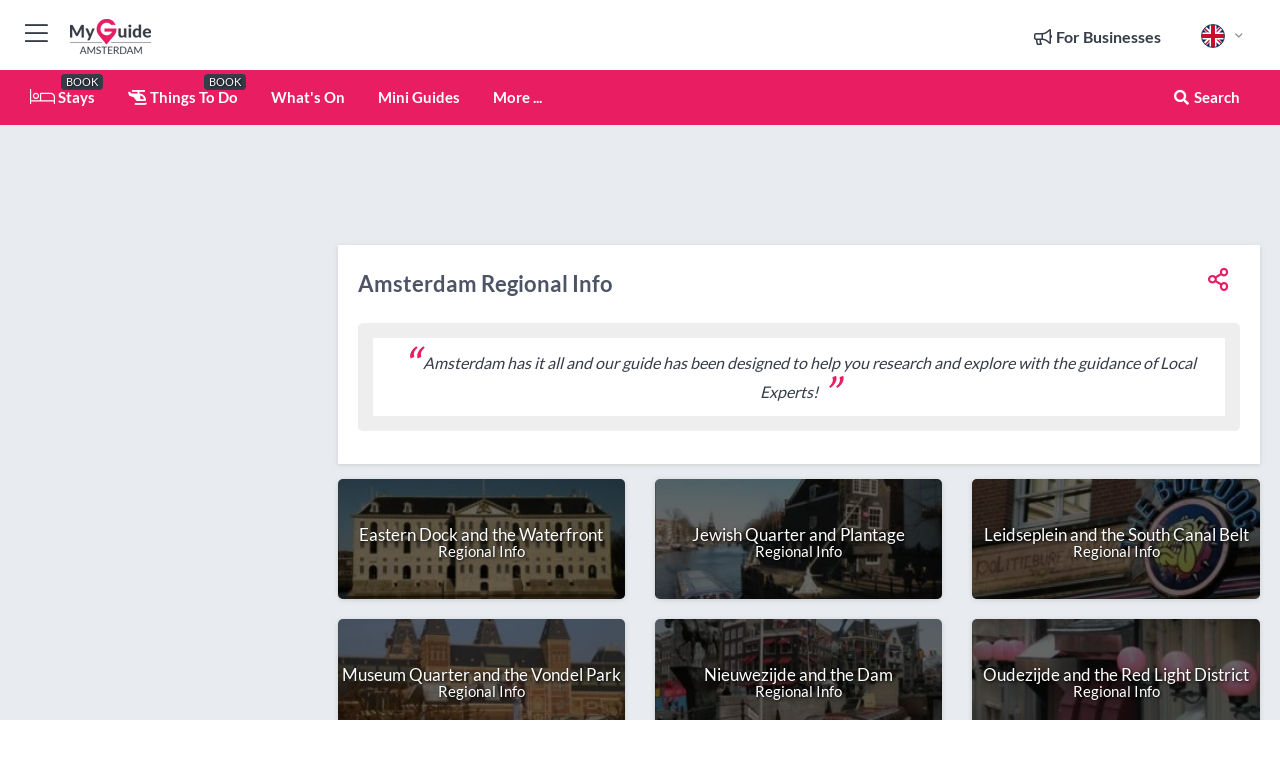

--- FILE ---
content_type: text/html; charset=utf-8
request_url: https://www.myguideamsterdam.com/regional-information
body_size: 17347
content:



			<!DOCTYPE html>
			<!--[if IE 8]>          <html class="ie ie8"> <![endif]-->
			<!--[if IE 9]>          <html class="ie ie9"> <![endif]-->
			<!--[if gt IE 9]><!-->  <html> <!--<![endif]-->
			<html lang="en" >
				<!--<![endif]-->

				<head>

					
					<!-- Global site tag (gtag.js) - Google Analytics -->
					<script nonce="ad3282f2c7fb6c90af14662952aa390d" >

			 			window ['gtag_enable_tcf_support'] = true;  

			 		</script>

					<script nonce="ad3282f2c7fb6c90af14662952aa390d" async src="https://www.googletagmanager.com/gtag/js?id=G-1BJ0B91QPT"></script>
					<script nonce="ad3282f2c7fb6c90af14662952aa390d">
					  	window.dataLayer = window.dataLayer || [];
						function gtag(){dataLayer.push(arguments);}
			  			gtag('js', new Date());

			  			
					  	// gtag('config', 'G-1BJ0B91QPT');
					  	gtag('config', 'G-1BJ0B91QPT', {
					  	 	// 'campaign_source': 'Amsterdam',
					  	 	// 'content_group': 'Amsterdam',	
						  	'user_properties': {
						   	 	'website': 'Amsterdam'
						  	}
						});

					  		gtag('config', 'G-C7FCE21WMG');
					</script>


					
							<meta http-equiv="Content-type" content="text/html; charset=utf-8" />
		<title>Amsterdam Regional Info</title>
		<meta name="facebook-domain-verification" content="ktqkjm91i37jwnqn6gifer0jtgd8ob" />
		<meta name="description" content="">
		<meta name="keywords" content="Amsterdam Regional Information, Amsterdam">
		<meta name="robots" content="noodp, index, follow" />
		<meta name="viewport" content="width=device-width, initial-scale=1">

		<link href='https://fonts.googleapis.com/css?family=Lato:300,400,700,900' rel='stylesheet' type='text/css'>
		
						<link rel="alternate" href="https://www.myguideamsterdam.com/regional-information" hreflang="en" />
							
							<link rel="alternate" href="https://www.myguideamsterdam.com/regional-information" hreflang="x-default" />
						<link rel="alternate" href="https://www.myguideamsterdam.com/es/informacion-regional" hreflang="es" />
							
						<link rel="alternate" href="https://www.myguideamsterdam.com/fr/regional-information" hreflang="fr" />
							
						<link rel="alternate" href="https://www.myguideamsterdam.com/pt/informacoes-regionais" hreflang="pt" />
							
						<link rel="alternate" href="https://www.myguideamsterdam.com/it/informazioni-regionali" hreflang="it" />
							
						<link rel="alternate" href="https://www.myguideamsterdam.com/de/regional-information" hreflang="de" />
							
						<link rel="alternate" href="https://www.myguideamsterdam.com/nl/regionale-informatie" hreflang="nl" />
							
						<link rel="alternate" href="https://www.myguideamsterdam.com/no/regional-informasjon" hreflang="no" />
							
						<link rel="alternate" href="https://www.myguideamsterdam.com/da/regional-information" hreflang="da" />
							
						<link rel="alternate" href="https://www.myguideamsterdam.com/sv/regional-information" hreflang="sv" />
							
						<link rel="alternate" href="https://www.myguideamsterdam.com/fi/alueellinen-informaatio" hreflang="fi" />
							
						<link rel="alternate" href="https://www.myguideamsterdam.com/pl/informacje-regionalne" hreflang="pl" />
							
		
	
		<meta name="google-site-verification" content="g-Hssh-jr_iFZzkQsW9QswVlqUzeLWIy9Lys_Od8z5c" />
		<meta name="ahrefs-site-verification" content="f60c15e269fc27ccdd109cbef095f33e8531889e234532880849b804da551c44">
		<link rel="dns-prefetch" href="//https://images.myguide-cdn.com">
		<link rel="preload" fetchpriority="high" as="image" href="https://images.myguide-cdn.com/cdn-cgi/image/height=35,format=auto,quality=85/images/myguide/logo-light/amsterdam.png">
		<link rel="preload" fetchpriority="high" as="image" href="https://images.myguide-cdn.com/cdn-cgi/image/height=35,format=auto,quality=85/images/myguide/logo-dark/amsterdam.png">
		<link rel="preload" fetchpriority="high" as="image" href="https://images.myguide-cdn.com/cdn-cgi/image/width=1200,format=auto,quality=85/images/myguide/myguide-travel-frame.jpg">

		

		
		
		
		<link rel="canonical" href="https://www.myguideamsterdam.com/regional-information"  />
		
		

		<link rel="icon" href="https://images.myguide-cdn.com/favicons/favicon.ico" />
		<link rel="manifest" href="/manifest.json">
		<link rel="apple-touch-icon" sizes="57x57" href="https://images.myguide-cdn.com/favicons/apple-icon-57x57.png">
		<link rel="apple-touch-icon" sizes="60x60" href="https://images.myguide-cdn.com/favicons/apple-icon-60x60.png">
		<link rel="apple-touch-icon" sizes="72x72" href="https://images.myguide-cdn.com/favicons/apple-icon-72x72.png">
		<link rel="apple-touch-icon" sizes="76x76" href="https://images.myguide-cdn.com/favicons/apple-icon-76x76.png">
		<link rel="apple-touch-icon" sizes="114x114" href="https://images.myguide-cdn.com/favicons/apple-icon-114x114.png">
		<link rel="apple-touch-icon" sizes="120x120" href="https://images.myguide-cdn.com/favicons/apple-icon-120x120.png">
		<link rel="apple-touch-icon" sizes="144x144" href="https://images.myguide-cdn.com/favicons/apple-icon-144x144.png">
		<link rel="apple-touch-icon" sizes="152x152" href="https://images.myguide-cdn.com/favicons/apple-icon-152x152.png">
		<link rel="apple-touch-icon" sizes="180x180" href="https://images.myguide-cdn.com/favicons/apple-icon-180x180.png">
		<link rel="icon" type="image/png" sizes="192x192"  href="https://images.myguide-cdn.com/favicons/android-icon-192x192.png">
		<link rel="icon" type="image/png" sizes="32x32" href="https://images.myguide-cdn.com/favicons/favicon-32x32.png">
		<link rel="icon" type="image/png" sizes="96x96" href="https://images.myguide-cdn.com/favicons/favicon-96x96.png">
		<link rel="icon" type="image/png" sizes="16x16" href="https://images.myguide-cdn.com/favicons/favicon-16x16.png">
		<meta name="msapplication-TileImage" content="https://images.myguide-cdn.com/favicons/ms-icon-144x144.png">
		<meta name="msapplication-TileColor" content="#ffffff">
		<meta name="theme-color" content="#ffffff">
		<meta name="referrer" content="origin">


		<!-- CSS for IE -->
		<!--[if lte IE 9]>
			<link rel="stylesheet" type="text/css" href="css/ie.css" />
		<![endif]-->

		<!-- HTML5 shim and Respond.js IE8 support of HTML5 elements and media queries -->
		<!--[if lt IE 9]>
		  <script type='text/javascript' src="https://html5shiv.googlecode.com/svn/trunk/html5.js"></script>
		  <script type='text/javascript' src="https://cdnjs.cloudflare.com/ajax/libs/respond.js/1.4.2/respond.js"></script>
		<![endif]-->

		
		<meta name="yandex-verification" content="af9c3905eb736483" />
		
		<meta name="p:domain_verify" content="9f2d0fd09100c83e1e9462f55da3ba0a"/>


		<meta property="og:title" content="Amsterdam Regional Info"/>
		<meta property="og:url" content="https://www.myguideamsterdam.com/regional-information" />
		<meta property="og:type" content="website"/>
		<meta property="og:site_name" content="My Guide Amsterdam"/>
		<meta property="og:description" content="" />
		<meta property="og:brand" content="Amsterdam Regional Info">

					<meta property="og:locale" content="en_GB"/>
					<meta property="og:locale:alternate" content="es_ES"/>
					<meta property="og:locale:alternate" content="fr_FR"/>
					<meta property="og:locale:alternate" content="pt_PT"/>
					<meta property="og:locale:alternate" content="it_IT"/>
					<meta property="og:locale:alternate" content="de_DE"/>
					<meta property="og:locale:alternate" content="nl_NL"/>
					<meta property="og:locale:alternate" content="no_NO"/>
					<meta property="og:locale:alternate" content="da_DK"/>
					<meta property="og:locale:alternate" content="sv_SE"/>
					<meta property="og:locale:alternate" content="fi_FI"/>
					<meta property="og:locale:alternate" content="pl_PL"/>

		
		
		
		<meta property="og:image" content="https://images.myguide-cdn.com" />

		
		
		
		<meta property="product:category" content="Amsterdam"/>
		
		<meta property="product:location" content="Amsterdam"/>
		
		
		
		
		<meta property="product:country" content="Netherlands"/>
		
		


		
		
		
		
		
		
	
		<meta itemprop="name" content="Amsterdam Regional Info">
		<meta itemprop="description" content="">
		<meta itemprop="image" content="https://images.myguide-cdn.com">


		<meta name="twitter:card" content="summary">
		<meta name="twitter:site" content="@MyGuideNetwork">
		
		<meta name="twitter:title" content="Amsterdam Regional Info">
		<meta name="twitter:description" content="">
		<meta name="twitter:image" content="https://images.myguide-cdn.com">

		<meta name="google-site-verification" content="6h6jNsF2E76IFGQ-53vI62FusaH4Rx7G6HwIvLLkQdI" />
		<meta name="google-adsense-account" content="ca-pub-6651265782782197">	




		<link href="https://cache.myguide-network.com//_cache/c7cbef82892739a3c14f125617b5f814.css" rel="stylesheet" type='text/css'>



			
		

			<script nonce="ad3282f2c7fb6c90af14662952aa390d" async src="https://securepubads.g.doubleclick.net/tag/js/gpt.js"></script>
			<script nonce="ad3282f2c7fb6c90af14662952aa390d">
				var gptadslots = [];
			  	var googletag = googletag || {};
	  			googletag.cmd = googletag.cmd || [];

				googletag.cmd.push(function() {
				gptadslots.push(googletag.defineSlot('/36886427/amsterdam_mpu1_300x250', [300, 250], 'mpu1_300x250').addService(googletag.pubads()));
				gptadslots.push(googletag.defineSlot('/36886427/amsterdam_mpu2_300x250', [300, 250], 'mpu2_300x250').addService(googletag.pubads()));
				gptadslots.push(googletag.defineSlot('/36886427/amsterdam_mpu3_300x250', [300, 250], 'mpu3_300x250').addService(googletag.pubads()));

				
				gptadslots.push(googletag.defineSlot('/36886427/amsterdam_top_728x90', [728, 90], 'top_728x90').addService(googletag.pubads()));
				gptadslots.push(googletag.defineSlot('/36886427/amsterdam_mpu1_300x600', [300, 600], 'mpu1_300x600').addService(googletag.pubads()));
				gptadslots.push(googletag.defineSlot('/36886427/amsterdam_mpu1_728x90', [728, 90], 'mpu1_728x90').addService(googletag.pubads()));
				gptadslots.push(googletag.defineSlot('/36886427/amsterdam_top_320x50', [320, 50], 'top_320x50').addService(googletag.pubads()));
				gptadslots.push(googletag.defineSlot('/36886427/amsterdam_mpu1_320x50', [320, 50], 'mpu1_320x50').addService(googletag.pubads()));

				googletag.pubads().enableSingleRequest();
				googletag.pubads().setTargeting("PageLink","/regional-information");
				googletag.pubads().setTargeting("PageType","Regionalinfomenu");
				googletag.pubads().setTargeting("PageID","61464");
				googletag.pubads().setTargeting("Lang","en");
				googletag.pubads().setTargeting("Page","Free");
				
				
				googletag.enableServices();
				});


				// googletag.cmd.push(function() { googletag.display('mpu1_300x250'); });
				// googletag.cmd.push(function() { googletag.display('top_728x90'); });
				// googletag.cmd.push(function() { googletag.display('top_320x50'); });
			</script>

		
		
		<!-- GetYourGuide Analytics -->

		<script>
		window.addEventListener('load', function() {
			var gygScript = document.createElement('script');
			gygScript.src = "https://widget.getyourguide.com/dist/pa.umd.production.min.js";
			gygScript.async = true;
			gygScript.defer = true;

			gygScript.dataset.gygPartnerId = "GIYFBFF";
			gygScript.dataset.gygGlobalAutoInsert = "true";
			gygScript.dataset.gygGlobalAutoInsertLimit = "8";
			gygScript.dataset.gygGlobalCmp = "auto-insertion";
			gygScript.dataset.gygGlobalAllowedHostCssSelector = ".gygauto";
			gygScript.dataset.gygGlobalExcludedHostUrls = "";
			gygScript.dataset.gygGlobalAllowedHostPathPrefixes = "";
			gygScript.dataset.gygGlobalExcludedKeywords = "";

			document.body.appendChild(gygScript);
		});
		</script>



			<script src="https://www.google.com/recaptcha/enterprise.js?render=6LduFhgrAAAAACFpapDObcxwzn2yMpn2lP5jxegn" async defer></script>

				</head>

				<body class="no-trans front-page regionalinfomenu" 
					ng-app="siteApp" 
					id="MainAppCtrl" 
					ng-controller="AppController" 
					ng-init="$root.activeLanguage = 'en'; init({
						location: 'amsterdam',
						ga4key: 'G-C7FCE21WMG',
						slug: '/regional-information',
						title: 'Amsterdam Regional Info',
						popup: '',
						actionToken: '4a3fc61cfc51e37291a112335573de24238a20e75672d6bf13b9e90b7f7415ea',
						lastAction: '',
                        userId: '',
						    googleSignIn: {
                                clientId :'620088340861-8ek878891c5o7ec7gredhui5eqqdph00.apps.googleusercontent.com'
                            },
                        
						view: 'regionalinfomenu'
					});"


					>
				

					<div id="page-wrapper">


							





			<header id="header" class="navbar-static-top sticky-header ">
				<div class="topnav">
					<div class="container text-center">
						<ul class="quick-menu pull-left">
							<li >

								<a  id="menu-01" href="#mobile-menu-01" title="Toggle Menu" data-toggle="collapse" class="btn-block1 mobile-menu-toggle">
									<i class="fal fa-bars fa-fw"></i>
									<i class="fal fa-times fa-fw"></i>
								</a>

								
							</li>

						
							<li>
								<span class="logo navbar-brand">
									<a href="/" title="My Guide Amsterdam">
										<div ng-controller="SeasonCtrl" ng-class="seasonClass">
											<img loading="lazy" class="logo-dark" src="https://images.myguide-cdn.com/cdn-cgi/image/height=35,format=auto,quality=85/images/myguide/logo-dark/amsterdam.png" alt="My Guide Amsterdam" />
										</div>
									</a>
								</span>
							</li>
						</ul>

						<ul class="social-icons clearfix pull-right">
							
							

							<li   ng-show="$root.cart.count" ng-controller="OrderController" ng-cloak data-toggle="tooltip" data-placement="bottom" title="Shopping Cart">
								<a ng-click="openModal('/order/modal?init=summary&orderID='+ $root.cart.orderId, null, false, 'dialog-centered');" class="btn-block relative cartIcon" > 
									<span class="fa fa-shopping-cart" title='#{[{$root.cart.orders.id}]}'></span>
									<label class="hide">Orders</label>
									<div ng-show="$root.cart.count" class="ng-cloak 1pulsing-notification" ng-class="{'pulsing-notification' : $root.cart.count }">
										<small ng-bind="$root.cart.count"></small>
									</div>
								</a>
							</li>



							

								
							
								
								<li class="forBusiness">
									<a href="/for-businesses" 
										class="btn-block">
										<span class="far fa-fw fa-bullhorn"></span>
										<span><strong>For Businesses</strong></span>
									</a>
								</li>
							
								<li id="languagePicker" class="dropdown">
									<a class="dropdown-toggle" id="dropdownMenu3" data-toggle="dropdown">
												<span class="flag-icon flag-icon-squared flag-icon-gb mr5"></span>
										<i class="far fa-angle-down hidden-xs"></i>
									</a>
									<ul class="dropdown-menu dropdown-menu-left" aria-labelledby="dropdownMenu2">
												<li>
															<a href="/es/informacion-regional">
																<span class="flag-icon flag-icon-squared flag-icon-es mr5"></span>
																<small>Spanish</small>
															</a>
												</li>
												<li>
															<a href="/fr/regional-information">
																<span class="flag-icon flag-icon-squared flag-icon-fr mr5"></span>
																<small>French</small>
															</a>
												</li>
												<li>
															<a href="/pt/informacoes-regionais">
																<span class="flag-icon flag-icon-squared flag-icon-pt mr5"></span>
																<small>Portuguese</small>
															</a>
												</li>
												<li>
															<a href="/it/informazioni-regionali">
																<span class="flag-icon flag-icon-squared flag-icon-it mr5"></span>
																<small>Italian</small>
															</a>
												</li>
												<li>
															<a href="/de/regional-information">
																<span class="flag-icon flag-icon-squared flag-icon-de mr5"></span>
																<small>German</small>
															</a>
												</li>
												<li>
															<a href="/nl/regionale-informatie">
																<span class="flag-icon flag-icon-squared flag-icon-nl mr5"></span>
																<small>Dutch</small>
															</a>
												</li>
												<li>
															<a href="/no/regional-informasjon">
																<span class="flag-icon flag-icon-squared flag-icon-no mr5"></span>
																<small>Norwegian</small>
															</a>
												</li>
												<li>
															<a href="/da/regional-information">
																<span class="flag-icon flag-icon-squared flag-icon-dk mr5"></span>
																<small>Danish</small>
															</a>
												</li>
												<li>
															<a href="/sv/regional-information">
																<span class="flag-icon flag-icon-squared flag-icon-sv mr5"></span>
																<small>Swedish</small>
															</a>
												</li>
												<li>
															<a href="/fi/alueellinen-informaatio">
																<span class="flag-icon flag-icon-squared flag-icon-fi mr5"></span>
																<small>Finnish</small>
															</a>
												</li>
												<li>
															<a href="/pl/informacje-regionalne">
																<span class="flag-icon flag-icon-squared flag-icon-pl mr5"></span>
																<small>Polish</small>
															</a>
												</li>
									</ul>
								</li>


							
						</ul>
					</div>
				</div>


				<div class="main-header ">
					
					<div class="container">

						<nav class="scrollmenu" role="navigation">
							<ul class="menu">



									

										<li id="homepage" >
											<a href="/">
												<i class="fal fa-bed fa-lg"></i> Stays
											</a>
											<small class="label dark">BOOK</small>
											
										</li>



									

														<li id="experiences" >
															<a href="/things-to-do"><i class="fas fa-helicopter"></i> Things To Do</a>
															<small class="label dark">BOOK</small>
														</li>


										<li id="whatson" >
											<a href="/events">What's On</a>
										</li>



									
									
									

										<li id="lists" >
											<a href="/lists">
												Mini Guides
											</a>
										</li>




									<li>
											<a ng-href="" ng-click="openModal('/modal/menu', null, false, 'dialog-centered modal-lg');" class="btn-block">
												More ...
											</a>
									</li>

											<li class="pull-right" data-toggle="tooltip" data-placement="bottom" title="Search Website">
												<a class="btn-block noarrows" data-fancybox data-options='{"smallBtn":false, "buttons":false}' data-src="#filters" href="javascript:;" ng-click="$root.searchQuery=''; $root.searchTotal=1">
													<span class="fa fa-fw fa fa-search"></span> Search
												</a>
											</li>
							</ul>
						</nav>
					</div>

					
				</div>



				<nav id="mobile-menu-01" class="mobile-menu collapse width" aria-expanded="false" ng-cloak>
	                
					
					<a id="menu-01" href="#mobile-menu-01" title="Toggle Menu" data-toggle="collapse" class="mobile-menu-toggle">
							<i class="fal fa-times fa-fw"></i>
						</a>

	                <ul id="mobile-primary-menu" class="menu">

	                	<li ng-if="!$root.user.id" ng-cloak class="loginButton">
							

							<button ng-if="!$root.user.id" ng-click="openModal('/modal/users/auth', null, false, 'dialog-centered');" type="button" class="ng-scope">
                                Login / Sign Up         
                            </button>
						</li>
					
						
						<li ng-if="$root.user.id" ng-cloak class="loginButton menu-item-has-children">
							<a role="button" data-toggle="collapse" href="#profileMenuCollapse" aria-expanded="false" aria-controls="profileMenuCollapse">
								<img ng-if="$root.user.social.facebook.id"
									ng-src="{[{'https://graph.facebook.com/'+ $root.user.social.facebook.id + '/picture?type=large'}]}" 
									alt="{[{$root.user.fullName}]}">
								<img ng-if="!$root.user.social.facebook.id"
									ng-src="https://images.myguide-cdn.com/cdn-cgi/image/height=45,format=auto,quality=85/images/author-placeholder.jpg" 
									alt="{[{$root.user.fullName}]}">
								Hello {[{$root.user.name}]} <i class="fal fa-angle-down"></i>
							</a>
							<div class="submenu collapse" id="profileMenuCollapse">
								<ul>
									<li>
										<a ng-href="/profile">
											Profile
										</a>
									</li>
									<li>
										<a ng-href="/order-history">
											Your Orders
										</a>
									</li>
									<li>
										<a ng-href="/lists">
											My Guides
										</a>
									</li>
									<li>
										<a ng-click="userLogout({
											rid: 'READER_ID',
											url: 'https://www.myguideamsterdam.com/regional-information',
											return: 'https://www.myguideamsterdam.com/regional-information'
										}, true)" ng-href="">
										Logout
										</a>
									</li>
								</ul>
								<div class="space-sep10"></div>
							</div>
						</li>
						<div class="separator"></div>
					


							<li>
								<a href="/for-businesses">
									<i class="fal fa-bullhorn"></i> Add a Business
								</a>
							</li>

							<li>
								<a href="/addcompany">
									<i class="fal fa-check"></i> Claim your Business
								</a>
							</li>

							<li>
								<a href="/promote-events">
									<i class="fal fa-calendar-alt"></i> Promote Events
								</a>
							</li>

							<div class="space-sep10"></div>
							<div class="separator"></div>

						
						

							<li class="menu-item-has-children">
								<a role="button" data-toggle="collapse" href="#eventsMenuCollapse" aria-expanded="false" aria-controls="eventsMenuCollapse">
									<i class="fas fa-calendar-alt"></i> What's On Amsterdam<i class="fal fa-angle-down"></i>
								</a>
								<div class="submenu collapse" id="eventsMenuCollapse">
									<ul>
										<li><a href="/events">All Events in Amsterdam</a></li>

											<li><a href="/events/this-weekend">This Weekend</a></li>
											<li><a href="/events/tomorrow">Tomorrow</a></li>
											<li><a href="/events/next-week">Next Week</a></li>
											<li><a href="/events/today">Today</a></li>

											<li><a href="/events/january-2026">January 2026</a></li>
											<li><a href="/events/february-2026">February 2026</a></li>
											<li><a href="/events/march-2026">March 2026</a></li>
											<li><a href="/events/april-2026">April 2026</a></li>
											<li><a href="/events/may-2026">May 2026</a></li>
											<li><a href="/events/june-2026">June 2026</a></li>
											<li><a href="/events/july-2026">July 2026</a></li>
											<li><a href="/events/august-2026">August 2026</a></li>
									</ul>
								</div>
							</li>
							<div class="space-sep10"></div>
							<div class="separator"></div>



							<li id="homepage" >
								<a href="/">
									<i class="fal fa-bed fa-lg"></i> Stays
									<small class="label pink">BOOK</small>
								</a>
							</li>





												<li>
													<a href="/things-to-do"> 
														<i class="fas fa-helicopter"></i> Things To Do
														<small class="label pink">BOOK</small>
													
													</a>
												</li>

						
						<div class="space-sep10"></div>
						<div class="separator"></div>							


						
										<li><a href="/accommodation">Accommodation</a></li>
										<li><a href="/attractions">Attractions</a></li>
										<li><a href="/entertainment">Entertainment</a></li>
										<li><a href="/restaurants">Restaurants</a></li>
										<li><a href="/shopping">Shopping</a></li>
										<li><a href="/services">Services</a></li>

						<div class="space-sep10"></div>
						<div class="separator"></div>


							<li>
								<a href="/lists">
									<i class="far fa-plus"></i> Mini Guides
								</a>
							</li>
							<div class="space-sep10"></div>
							<div class="separator"></div>


						
						

						
							<li class="">
								<a href="/regional-information">Amsterdam Regional Info</a>
							</li>
							<li class="">
								<a href="/regionalinfo">Regional Info</a>
							</li>
							<li class="">
								<a href="/usefulinfo">Useful Info</a>
							</li>
							<li class="">
								<a href="/travel-articles">Local News & Articles</a>
							</li>
					</ul>
	            </nav>

				<nav id="mobile-menu-02" class="mobile-menu collapse " aria-expanded="false">
					<a id="menu-02" href="#mobile-menu-02" title="Search" data-toggle="collapse" class="mobile-menu-toggle filter">
						
					</a>
					

					<ul class="iconList clearfix">
	    					<li>

	    						<a ng-href ng-click="openModal('/modal/users/auth', null, false, 'dialog-centered');" class="btn-block relative cartIcon"><i class="fa fa-user"></i> <span>View Profile</span></a></li>
							<li>
								<a ng-href ng-click="openModal('/modal/users/auth', null, false, 'dialog-centered');" class="btn-block relative cartIcon"><i class="fa fa-shopping-cart"></i> <span>Your Orders</span></a>
							</li>
	    					<li>
								<a ng-href ng-click="openModal('/modal/users/auth', null, false, 'dialog-centered');" class="btn-block relative cartIcon"> 
									<i class="fa fa-list"></i> <span>My Guides</span>
								</a>
							</li>
		    				<li>
		    					<a ng-href ng-click="openModal('/modal/users/auth', null, false, 'dialog-centered');"><i class="fa fa-sign-in"></i><span>Login</span></a>
		    				</li>
		    		</ul>
						<div class="logIn">
							<p>Log in for great & exciting features!</p> <img width="53" height="29" src="https://images.myguide-cdn.com/images/myguide/icons/arrow.png" alt="Arrow">
						</div>
	            </nav>

			</header>
	





							

								 <script type="application/ld+json">{
    "@context": "http:\/\/schema.org",
    "@type": "Organization",
    "name": "My Guide Amsterdam",
    "url": "https:\/\/www.myguideamsterdam.com",
    "logo": {
        "@context": "http:\/\/schema.org",
        "@type": "ImageObject",
        "url": "https:\/\/images.myguide-cdn.com\/images\/myguide\/logo-dark\/amsterdam.png"
    }
}</script>
 <script type="application/ld+json">{
    "@context": "http:\/\/schema.org",
    "@type": "WebSite",
    "name": "My Guide Amsterdam",
    "url": "https:\/\/www.myguideamsterdam.com"
}</script>
 <script type="application/ld+json">{
    "@context": "http:\/\/schema.org",
    "@type": "BreadcrumbList",
    "itemListElement": [
        {
            "@type": "ListItem",
            "position": 1,
            "item": {
                "@id": "\/",
                "name": "Amsterdam"
            }
        },
        {
            "@type": "ListItem",
            "position": 2,
            "item": {
                "@id": "\/regional-information",
                "name": "Amsterdam Regional Info"
            }
        }
    ]
}</script>
 <script type="application/ld+json">{
    "@context": "http:\/\/schema.org",
    "@graph": [
        {
            "@context": "http:\/\/schema.org",
            "@type": "SiteNavigationElement",
            "@id": "https:\/\/www.myguideamsterdam.com#menu",
            "name": "Stays",
            "url": "https:\/\/www.myguideamsterdam.com\/"
        },
        {
            "@context": "http:\/\/schema.org",
            "@type": "SiteNavigationElement",
            "@id": "https:\/\/www.myguideamsterdam.com#menu",
            "name": "Things To Do",
            "url": "https:\/\/www.myguideamsterdam.com\/things-to-do"
        },
        {
            "@context": "http:\/\/schema.org",
            "@type": "SiteNavigationElement",
            "@id": "https:\/\/www.myguideamsterdam.com#menu",
            "name": "Events in Amsterdam",
            "url": "https:\/\/www.myguideamsterdam.com\/events"
        },
        {
            "@context": "http:\/\/schema.org",
            "@type": "SiteNavigationElement",
            "@id": "https:\/\/www.myguideamsterdam.com#menu",
            "name": "Accommodation",
            "url": "https:\/\/www.myguideamsterdam.com\/accommodation"
        },
        {
            "@context": "http:\/\/schema.org",
            "@type": "SiteNavigationElement",
            "@id": "https:\/\/www.myguideamsterdam.com#menu",
            "name": "Attractions",
            "url": "https:\/\/www.myguideamsterdam.com\/attractions"
        },
        {
            "@context": "http:\/\/schema.org",
            "@type": "SiteNavigationElement",
            "@id": "https:\/\/www.myguideamsterdam.com#menu",
            "name": "Entertainment",
            "url": "https:\/\/www.myguideamsterdam.com\/entertainment"
        },
        {
            "@context": "http:\/\/schema.org",
            "@type": "SiteNavigationElement",
            "@id": "https:\/\/www.myguideamsterdam.com#menu",
            "name": "Restaurants",
            "url": "https:\/\/www.myguideamsterdam.com\/restaurants"
        },
        {
            "@context": "http:\/\/schema.org",
            "@type": "SiteNavigationElement",
            "@id": "https:\/\/www.myguideamsterdam.com#menu",
            "name": "Shopping",
            "url": "https:\/\/www.myguideamsterdam.com\/shopping"
        },
        {
            "@context": "http:\/\/schema.org",
            "@type": "SiteNavigationElement",
            "@id": "https:\/\/www.myguideamsterdam.com#menu",
            "name": "Services",
            "url": "https:\/\/www.myguideamsterdam.com\/services"
        },
        {
            "@context": "http:\/\/schema.org",
            "@type": "SiteNavigationElement",
            "@id": "https:\/\/www.myguideamsterdam.com#menu",
            "name": "Mini Guides",
            "url": "https:\/\/www.myguideamsterdam.com\/lists"
        },
        {
            "@context": "http:\/\/schema.org",
            "@type": "SiteNavigationElement",
            "@id": "https:\/\/www.myguideamsterdam.com#menu",
            "name": "Amsterdam Regional Info",
            "url": "https:\/\/www.myguideamsterdam.com\/regional-information"
        },
        {
            "@context": "http:\/\/schema.org",
            "@type": "SiteNavigationElement",
            "@id": "https:\/\/www.myguideamsterdam.com#menu",
            "name": "Regional Info",
            "url": "https:\/\/www.myguideamsterdam.com\/regionalinfo"
        },
        {
            "@context": "http:\/\/schema.org",
            "@type": "SiteNavigationElement",
            "@id": "https:\/\/www.myguideamsterdam.com#menu",
            "name": "Useful Info",
            "url": "https:\/\/www.myguideamsterdam.com\/usefulinfo"
        },
        {
            "@context": "http:\/\/schema.org",
            "@type": "SiteNavigationElement",
            "@id": "https:\/\/www.myguideamsterdam.com#menu",
            "name": "Local News & Articles",
            "url": "https:\/\/www.myguideamsterdam.com\/travel-articles"
        },
        {
            "@context": "http:\/\/schema.org",
            "@type": "SiteNavigationElement",
            "@id": "https:\/\/www.myguideamsterdam.com#menu",
            "name": "Amsterdam Travel Guide",
            "url": "https:\/\/www.myguideamsterdam.com\/travel-articles"
        }
    ]
}</script>



								








								<section id="content">
									<div class="container">
										<div class="row">

											<div class="sidebar hidden-sm hidden-xs col-md-3">
																<div class="clearfix"></div>
			<div class="advert">

							<script async src="https://pagead2.googlesyndication.com/pagead/js/adsbygoogle.js?client=ca-pub-6651265782782197"
							     crossorigin="anonymous"></script>
							<!-- MPU1 -->
							<ins class="adsbygoogle"
							     style="display:block"
							     data-ad-client="ca-pub-6651265782782197"
							     data-ad-slot="6983515904"
							     data-ad-format="auto"
							     data-full-width-responsive="true"></ins>
							<script>
							     (adsbygoogle = window.adsbygoogle || []).push({});
							</script>

					
			</div>
			<div class="clearfix"></div>




														<div class="advert skyscraper">

			
						<a title="View All Experiences" href="/things-to-do">
							<img loading="lazy" src="https://images.myguide-cdn.com/cdn-cgi/image/width=350,format=auto,quality=85/advertising/gyg_en.png" height="auto" width="350" alt="Ad Placeholder">
						</a>



			
	</div>

															<div class="clearfix"></div>
		<div class="advert">

			


						<script async src="https://pagead2.googlesyndication.com/pagead/js/adsbygoogle.js?client=ca-pub-6651265782782197"
						     crossorigin="anonymous"></script>
						<ins class="adsbygoogle"
						     style="display:block"
						     data-ad-format="fluid"
						     data-ad-layout-key="-fb+5w+4e-db+86"
						     data-ad-client="ca-pub-6651265782782197"
						     data-ad-slot="8488169263"></ins>
						<script>
						     (adsbygoogle = window.adsbygoogle || []).push({});
						</script>

						
							
						<div 
								class="trackClick" 
								data-affiliate="GetYourGuide" 
								data-track="affiliatelink"  
								data-view="regionalinfomenu"
								data-type="regionalinfomenu" 
								data-typeid="61464" 
								data-ref="widget_auto"
								data-gyg-widget="auto" 
								data-gyg-number-of-items="5"
								data-gyg-locale-code="en-GB" 
								data-gyg-currency="EUR" 
								data-gyg-cmp=""
								data-gyg-partner-id="GIYFBFF"></div>



					
					
		</div>

											</div>
											
											<div id="main" class="col-sm-12 col-md-9">
																<div class="advert leaderboard">

							<div id="top_728x90">
								<script async src="https://pagead2.googlesyndication.com/pagead/js/adsbygoogle.js?client=ca-pub-6651265782782197"
								     crossorigin="anonymous"></script>
								<!-- Leaderboard1 -->
								<ins class="adsbygoogle"
								     style="display:inline-block;width:728px;height:90px"
								     data-ad-client="ca-pub-6651265782782197"
								     data-ad-slot="4539684967"></ins>
								<script>
								     (adsbygoogle = window.adsbygoogle || []).push({});
								</script>
							</div>

							<div class="callToAction">
								<div>Want to Run Your Own<br><strong>My Guide Website</strong>?</div>
								<a class="pink" href="https://www.myguide-network.com/franchise" target="_blank"><i class="fa fa-info-circle"></i> Find Out More</a>
							</div>
						
									

			</div>

													
		<div class="post box-shadow">


			<div class="details">
				<div class="post-content">
					<div class="desktopSocial">
		<a id="socialsharebutton" tabindex="0" data-trigger="focus" class="iconButton" data-placement="bottom" data-html="true" data-toggle="popover" title="Share with Friends" data-content="
			<a href='#' class='ssk sskIcon ssk-facebook' data-toggle='tooltip' data-placement='bottom' title='Share on Facebook'></a>
			<a href='#' class='ssk sskIcon ssk-twitter' data-toggle='tooltip' data-placement='bottom' title='Share on Twitter'></a>
		    <a href='#' class='ssk sskIcon ssk-email' data-toggle='tooltip' data-placement='bottom' title='Share via Email'></a>
		    <a href='#' class='ssk sskIcon ssk-pinterest' data-toggle='tooltip' data-placement='bottom' title='Share on Pinterest'></a>
		    <a href='#' class='ssk sskIcon ssk-linkedin' data-toggle='tooltip' data-placement='bottom' title='Share on LinkedIn'></a>">
				<i class="fa fa-fw fa-share-alt"></i>
		</a>
</div>
					<h1>Amsterdam Regional Info</h1>
					
						<div class="space-sep10"></div>
						<blockquote class="style2"><p>Amsterdam has it all and our guide has been designed to help you research and explore with the guidance of Local Experts!</p></blockquote>
						<br>

					

				</div>
			</div>
		</div>
		<div class="row image-box style4 regionalInfo">
	                <div class="tileContainer col-xs-6 col-sm-6 col-md-4">
					    <article class="box animated verySlow fadeInLeft categoryTile">
					            <a href="/regionalinfo/eastern-dock-and-the-waterfront---" style="background:url(https://images.myguide-cdn.com/amsterdam/pages/eastern-dock-and-the-waterfront/thumbs/eastern-dock-and-the-waterfront-352237.jpg) center center;" alt="Eastern Dock and the Waterfront   " title="Eastern Dock and the Waterfront   " class="twilight">
				                    <h2>Eastern Dock and the Waterfront   </h2>
				                    <span class="tileSubtitle">Regional Info</span>
					            </a>
					    </article>
					</div>
	                <div class="tileContainer col-xs-6 col-sm-6 col-md-4">
					    <article class="box animated verySlow fadeInLeft categoryTile">
					            <a href="/regionalinfo/jewish-quarter-and-plantage" style="background:url(https://images.myguide-cdn.com/amsterdam/pages/jewish-quarter-and-plantage/thumbs/jewish-quarter-and-plantage-352220.jpg) center center;" alt="Jewish Quarter and Plantage" title="Jewish Quarter and Plantage" class="twilight">
				                    <h2>Jewish Quarter and Plantage</h2>
				                    <span class="tileSubtitle">Regional Info</span>
					            </a>
					    </article>
					</div>
	                <div class="tileContainer col-xs-6 col-sm-6 col-md-4">
					    <article class="box animated verySlow fadeInLeft categoryTile">
					            <a href="/regionalinfo/leidseplein-and-the-south-canal-belt----" style="background:url(https://images.myguide-cdn.com/amsterdam/pages/leidseplein-and-the-south-canal-belt/thumbs/leidseplein-and-the-south-canal-belt-352231.jpg) center center;" alt="Leidseplein and the South Canal Belt    " title="Leidseplein and the South Canal Belt    " class="twilight">
				                    <h2>Leidseplein and the South Canal Belt    </h2>
				                    <span class="tileSubtitle">Regional Info</span>
					            </a>
					    </article>
					</div>
	                <div class="tileContainer col-xs-6 col-sm-6 col-md-4">
					    <article class="box animated verySlow fadeInLeft categoryTile">
					            <a href="/regionalinfo/museum-quarter-and-the-vondel-park------" style="background:url(https://images.myguide-cdn.com/amsterdam/pages/museum-quarter-and-the-vondel-park/thumbs/museum-quarter-and-the-vondel-park-352234.jpg) center center;" alt="Museum Quarter and the Vondel Park      " title="Museum Quarter and the Vondel Park      " class="twilight">
				                    <h2>Museum Quarter and the Vondel Park      </h2>
				                    <span class="tileSubtitle">Regional Info</span>
					            </a>
					    </article>
					</div>
	                <div class="tileContainer col-xs-6 col-sm-6 col-md-4">
					    <article class="box animated verySlow fadeInLeft categoryTile">
					            <a href="/regionalinfo/nieuwezijde-and-the-dam" style="background:url(https://images.myguide-cdn.com/amsterdam/pages/nieuwezijde-and-the-dam/thumbs/nieuwezijde-and-the-dam-352214.jpg) center center;" alt="Nieuwezijde and the Dam" title="Nieuwezijde and the Dam" class="twilight">
				                    <h2>Nieuwezijde and the Dam</h2>
				                    <span class="tileSubtitle">Regional Info</span>
					            </a>
					    </article>
					</div>
	                <div class="tileContainer col-xs-6 col-sm-6 col-md-4">
					    <article class="box animated verySlow fadeInLeft categoryTile">
					            <a href="/regionalinfo/oudezijde-and-the-red-light-district" style="background:url(https://images.myguide-cdn.com/amsterdam/pages/oudezijde-and-the-red-light-district/thumbs/oudezijde-and-the-red-light-district-352217.jpg) center center;" alt="Oudezijde and the Red Light District" title="Oudezijde and the Red Light District" class="twilight">
				                    <h2>Oudezijde and the Red Light District</h2>
				                    <span class="tileSubtitle">Regional Info</span>
					            </a>
					    </article>
					</div>
	                <div class="tileContainer col-xs-6 col-sm-6 col-md-4">
					    <article class="box animated verySlow fadeInLeft categoryTile">
					            <a href="/regionalinfo/rembrandtplein-and-amstelveld" style="background:url(https://images.myguide-cdn.com/amsterdam/pages/rembrandtplein-and-amstelveld/thumbs/rembrandtplein-and-amstelveld-352224.jpg) center center;" alt="Rembrandtplein and Amstelveld" title="Rembrandtplein and Amstelveld" class="twilight">
				                    <h2>Rembrandtplein and Amstelveld</h2>
				                    <span class="tileSubtitle">Regional Info</span>
					            </a>
					    </article>
					</div>
	                <div class="tileContainer col-xs-6 col-sm-6 col-md-4">
					    <article class="box animated verySlow fadeInLeft categoryTile">
					            <a href="/regionalinfo/west-canal-belt-and-the-jordaan-----------" style="background:url(https://images.myguide-cdn.com/amsterdam/pages/west-canal-belt-and-the-jordaan/thumbs/west-canal-belt-and-the-jordaan-352228.jpg) center center;" alt="West Canal Belt and the Jordaan           " title="West Canal Belt and the Jordaan           " class="twilight">
				                    <h2>West Canal Belt and the Jordaan           </h2>
				                    <span class="tileSubtitle">Regional Info</span>
					            </a>
					    </article>
					</div>
            <div class="clearfix"></div>
        </div>

											</div>
										</div>
									</div>
								</section>

							
		<div id="userlists" class="mgLightbox customLightbox">
			<div class="lightboxHeader">
				<a class="innerClose left" data-fancybox-close><i class="fa fa-angle-double-left"></i></a>
					<a ng-click="openModal('/modal/users/auth', null, false, 'dialog-centered');" class="innerClose pull-right">
						<i class="fa fa-user-circle"></i>
					</a>
				<h4>My Lists</h4>

				<div id="createBox" class="mgLightbox smallBox">
					<div class="lightboxHeader">
						<a class="innerClose left" data-fancybox-close><i class="fa fa-angle-double-left"></i></a>
						<a class="innerClose" data-fancybox-close><span class="closeIcon faded"></span></a>
						<h4>Create New Guide</h4>
					</div>
					<div class="lightboxContent">
						<label>Suggested Guides</label>

						<select class="custom-select" ng-model="$root.listCtrl.select.ideas" ng-change="$root.listCtrl.value = $root.listCtrl.select.ideas;" name="ideas" id="ideas">
							<option value="">-- Select One --</option>
							<optgroup label="Suggested Guides">
								<option value="My Guide to Amsterdam">My Guide to Amsterdam</option>
									<option value="New Bars To Try">New Bars To Try</option>
									<option value="New Nightclubs To Try">New Nightclubs To Try</option>
									<option value="New Restaurants To Try">New Restaurants To Try</option>
									<option value="Best For Cocktails">Best For Cocktails</option>
									<option value="Best For Friday Night Drinks">Best For Friday Night Drinks</option>
									<option value="Best For Kids">Best For Kids</option>
									<option value="Best For Live Music">Best For Live Music</option>
									<option value="Best For Meeting Friends">Best For Meeting Friends</option>
									<option value="Best For Sundays">Best For Sundays</option>
									<option value="Best For Sunsets">Best For Sunsets</option>
									<option value="Best For Relaxing">Best For Relaxing</option>
									<option value="My Favourite Cafes">My Favourite Cafes</option>
									<option value="My Favourite Clubs">My Favourite Clubs</option>
									<option value="My Favourite Places">My Favourite Places</option>
									<option value="My Favourite Restaurants">My Favourite Restaurants</option>
									<option value="My Favourite Rooftop Bars">My Favourite Rooftop Bars</option>
									<option value="My Must See Places">My Must See Places</option>
									<option value="My Trip in DATE">My Trip in DATE</option>
									<option value="Our Trip to .....">Our Trip to .....</option>
									<option value="Must See Places For First Timers">Must See Places For First Timers</option>
									<option value="Hottest New Venues">Hottest New Venues</option>
									<option value="Trending">Trending</option>
									<option value="The Bucket List">The Bucket List</option>
							</optgroup>
								<optgroup label="Attractions in Amsterdam">
									<option value="Best Attractions in Amsterdam">Best Attractions in Amsterdam</option>
									<option value="Top 5 Attractions in Amsterdam">Top 5 Attractions in Amsterdam</option>
									<option value="Top 10 Attractions in Amsterdam">Top 10 Attractions in Amsterdam</option>
								</optgroup>
								<optgroup label="Bars in Amsterdam">
									<option value="Best Bars in Amsterdam">Best Bars in Amsterdam</option>
									<option value="Top 5 Bars in Amsterdam">Top 5 Bars in Amsterdam</option>
									<option value="Top 10 Bars in Amsterdam">Top 10 Bars in Amsterdam</option>
								</optgroup>
								<optgroup label="Beaches in Amsterdam">
									<option value="Best Beaches in Amsterdam">Best Beaches in Amsterdam</option>
									<option value="Top 5 Beaches in Amsterdam">Top 5 Beaches in Amsterdam</option>
									<option value="Top 10 Beaches in Amsterdam">Top 10 Beaches in Amsterdam</option>
								</optgroup>
								<optgroup label="Beach Clubs in Amsterdam">
									<option value="Best Beach Clubs in Amsterdam">Best Beach Clubs in Amsterdam</option>
									<option value="Top 5 Beach Clubs in Amsterdam">Top 5 Beach Clubs in Amsterdam</option>
									<option value="Top 10 Beach Clubs in Amsterdam">Top 10 Beach Clubs in Amsterdam</option>
								</optgroup>
								<optgroup label="Breathtaking Locations in Amsterdam">
									<option value="Best Breathtaking Locations in Amsterdam">Best Breathtaking Locations in Amsterdam</option>
									<option value="Top 5 Breathtaking Locations in Amsterdam">Top 5 Breathtaking Locations in Amsterdam</option>
									<option value="Top 10 Breathtaking Locations in Amsterdam">Top 10 Breathtaking Locations in Amsterdam</option>
								</optgroup>
								<optgroup label="Cafes in Amsterdam">
									<option value="Best Cafes in Amsterdam">Best Cafes in Amsterdam</option>
									<option value="Top 5 Cafes in Amsterdam">Top 5 Cafes in Amsterdam</option>
									<option value="Top 10 Cafes in Amsterdam">Top 10 Cafes in Amsterdam</option>
								</optgroup>
								<optgroup label="Clubs in Amsterdam">
									<option value="Best Clubs in Amsterdam">Best Clubs in Amsterdam</option>
									<option value="Top 5 Clubs in Amsterdam">Top 5 Clubs in Amsterdam</option>
									<option value="Top 10 Clubs in Amsterdam">Top 10 Clubs in Amsterdam</option>
								</optgroup>
								<optgroup label="Cocktail Bars in Amsterdam">
									<option value="Best Cocktail Bars in Amsterdam">Best Cocktail Bars in Amsterdam</option>
									<option value="Top 5 Cocktail Bars in Amsterdam">Top 5 Cocktail Bars in Amsterdam</option>
									<option value="Top 10 Cocktail Bars in Amsterdam">Top 10 Cocktail Bars in Amsterdam</option>
								</optgroup>
								<optgroup label="Golf Courses in Amsterdam">
									<option value="Best Golf Courses in Amsterdam">Best Golf Courses in Amsterdam</option>
									<option value="Top 5 Golf Courses in Amsterdam">Top 5 Golf Courses in Amsterdam</option>
									<option value="Top 10 Golf Courses in Amsterdam">Top 10 Golf Courses in Amsterdam</option>
								</optgroup>
								<optgroup label="Luxury Resorts in Amsterdam">
									<option value="Best Luxury Resorts in Amsterdam">Best Luxury Resorts in Amsterdam</option>
									<option value="Top 5 Luxury Resorts in Amsterdam">Top 5 Luxury Resorts in Amsterdam</option>
									<option value="Top 10 Luxury Resorts in Amsterdam">Top 10 Luxury Resorts in Amsterdam</option>
								</optgroup>
								<optgroup label="Night Clubs in Amsterdam">
									<option value="Best Night Clubs in Amsterdam">Best Night Clubs in Amsterdam</option>
									<option value="Top 5 Night Clubs in Amsterdam">Top 5 Night Clubs in Amsterdam</option>
									<option value="Top 10 Night Clubs in Amsterdam">Top 10 Night Clubs in Amsterdam</option>
								</optgroup>
								<optgroup label="For Birthday Parties in Amsterdam">
									<option value="Best For Birthday Parties in Amsterdam">Best For Birthday Parties in Amsterdam</option>
									<option value="Top 5 For Birthday Parties in Amsterdam">Top 5 For Birthday Parties in Amsterdam</option>
									<option value="Top 10 For Birthday Parties in Amsterdam">Top 10 For Birthday Parties in Amsterdam</option>
								</optgroup>
								<optgroup label="For Christmas Parties in Amsterdam">
									<option value="Best For Christmas Parties in Amsterdam">Best For Christmas Parties in Amsterdam</option>
									<option value="Top 5 For Christmas Parties in Amsterdam">Top 5 For Christmas Parties in Amsterdam</option>
									<option value="Top 10 For Christmas Parties in Amsterdam">Top 10 For Christmas Parties in Amsterdam</option>
								</optgroup>
								<optgroup label="For Fathers Day in Amsterdam">
									<option value="Best For Fathers Day in Amsterdam">Best For Fathers Day in Amsterdam</option>
									<option value="Top 5 For Fathers Day in Amsterdam">Top 5 For Fathers Day in Amsterdam</option>
									<option value="Top 10 For Fathers Day in Amsterdam">Top 10 For Fathers Day in Amsterdam</option>
								</optgroup>
								<optgroup label="For Mothers Day in Amsterdam">
									<option value="Best For Mothers Day in Amsterdam">Best For Mothers Day in Amsterdam</option>
									<option value="Top 5 For Mothers Day in Amsterdam">Top 5 For Mothers Day in Amsterdam</option>
									<option value="Top 10 For Mothers Day in Amsterdam">Top 10 For Mothers Day in Amsterdam</option>
								</optgroup>
								<optgroup label="For Office Parties in Amsterdam">
									<option value="Best For Office Parties in Amsterdam">Best For Office Parties in Amsterdam</option>
									<option value="Top 5 For Office Parties in Amsterdam">Top 5 For Office Parties in Amsterdam</option>
									<option value="Top 10 For Office Parties in Amsterdam">Top 10 For Office Parties in Amsterdam</option>
								</optgroup>
								<optgroup label="For Stag & Hens in Amsterdam">
									<option value="Best For Stag & Hens in Amsterdam">Best For Stag & Hens in Amsterdam</option>
									<option value="Top 5 For Stag & Hens in Amsterdam">Top 5 For Stag & Hens in Amsterdam</option>
									<option value="Top 10 For Stag & Hens in Amsterdam">Top 10 For Stag & Hens in Amsterdam</option>
								</optgroup>
								<optgroup label="For Valentines Day in Amsterdam">
									<option value="Best For Valentines Day in Amsterdam">Best For Valentines Day in Amsterdam</option>
									<option value="Top 5 For Valentines Day in Amsterdam">Top 5 For Valentines Day in Amsterdam</option>
									<option value="Top 10 For Valentines Day in Amsterdam">Top 10 For Valentines Day in Amsterdam</option>
								</optgroup>
								<optgroup label="Places To See in Amsterdam">
									<option value="Best Places To See in Amsterdam">Best Places To See in Amsterdam</option>
									<option value="Top 5 Places To See in Amsterdam">Top 5 Places To See in Amsterdam</option>
									<option value="Top 10 Places To See in Amsterdam">Top 10 Places To See in Amsterdam</option>
								</optgroup>
								<optgroup label="Restaurants in Amsterdam">
									<option value="Best Restaurants in Amsterdam">Best Restaurants in Amsterdam</option>
									<option value="Top 5 Restaurants in Amsterdam">Top 5 Restaurants in Amsterdam</option>
									<option value="Top 10 Restaurants in Amsterdam">Top 10 Restaurants in Amsterdam</option>
								</optgroup>
								<optgroup label="Rooftop Bars in Amsterdam">
									<option value="Best Rooftop Bars in Amsterdam">Best Rooftop Bars in Amsterdam</option>
									<option value="Top 5 Rooftop Bars in Amsterdam">Top 5 Rooftop Bars in Amsterdam</option>
									<option value="Top 10 Rooftop Bars in Amsterdam">Top 10 Rooftop Bars in Amsterdam</option>
								</optgroup>
								<optgroup label="Spas in Amsterdam">
									<option value="Best Spas in Amsterdam">Best Spas in Amsterdam</option>
									<option value="Top 5 Spas in Amsterdam">Top 5 Spas in Amsterdam</option>
									<option value="Top 10 Spas in Amsterdam">Top 10 Spas in Amsterdam</option>
								</optgroup>
								<optgroup label="Sunset Spots in Amsterdam">
									<option value="Best Sunset Spots in Amsterdam">Best Sunset Spots in Amsterdam</option>
									<option value="Top 5 Sunset Spots in Amsterdam">Top 5 Sunset Spots in Amsterdam</option>
									<option value="Top 10 Sunset Spots in Amsterdam">Top 10 Sunset Spots in Amsterdam</option>
								</optgroup>
								<optgroup label="Tours in Amsterdam">
									<option value="Best Tours in Amsterdam">Best Tours in Amsterdam</option>
									<option value="Top 5 Tours in Amsterdam">Top 5 Tours in Amsterdam</option>
									<option value="Top 10 Tours in Amsterdam">Top 10 Tours in Amsterdam</option>
								</optgroup>
								<optgroup label="Tourist Attractions in Amsterdam">
									<option value="Best Tourist Attractions in Amsterdam">Best Tourist Attractions in Amsterdam</option>
									<option value="Top 5 Tourist Attractions in Amsterdam">Top 5 Tourist Attractions in Amsterdam</option>
									<option value="Top 10 Tourist Attractions in Amsterdam">Top 10 Tourist Attractions in Amsterdam</option>
								</optgroup>
								<optgroup label="Things To Do in Amsterdam">
									<option value="Best Things To Do in Amsterdam">Best Things To Do in Amsterdam</option>
									<option value="Top 5 Things To Do in Amsterdam">Top 5 Things To Do in Amsterdam</option>
									<option value="Top 10 Things To Do in Amsterdam">Top 10 Things To Do in Amsterdam</option>
								</optgroup>
								<optgroup label="Things To Do with Kids in Amsterdam">
									<option value="Best Things To Do with Kids in Amsterdam">Best Things To Do with Kids in Amsterdam</option>
									<option value="Top 5 Things To Do with Kids in Amsterdam">Top 5 Things To Do with Kids in Amsterdam</option>
									<option value="Top 10 Things To Do with Kids in Amsterdam">Top 10 Things To Do with Kids in Amsterdam</option>
								</optgroup>
								<optgroup label="Wedding Venues in Amsterdam">
									<option value="Best Wedding Venues in Amsterdam">Best Wedding Venues in Amsterdam</option>
									<option value="Top 5 Wedding Venues in Amsterdam">Top 5 Wedding Venues in Amsterdam</option>
									<option value="Top 10 Wedding Venues in Amsterdam">Top 10 Wedding Venues in Amsterdam</option>
								</optgroup>
								<optgroup label="For A View in Amsterdam">
									<option value="Best For A View in Amsterdam">Best For A View in Amsterdam</option>
									<option value="Top 5 For A View in Amsterdam">Top 5 For A View in Amsterdam</option>
									<option value="Top 10 For A View in Amsterdam">Top 10 For A View in Amsterdam</option>
								</optgroup>
						</select>

						<div class="space-sep10"></div>
						<div class="space-sep5"></div>
						<p>OR</p>
						<div class="space-sep5"></div>
						<label>Name Your Own Guide</label>
						<input type="search" class="btn-block" ng-model="$root.listCtrl.value" name="q" id="q" placeholder="Enter a title or select one from above" required>
						<div class="space-sep20"></div>
						<button data-fancybox data-options='{"smallBtn":false, "buttons":false}' data-src="#confirmBox" ng-click="$root.listCtrl.command = 'list_create'; $root.listCtrl.commandText = 'Create Guide?'" class="noarrows button button-submit btn-block" >
							<i class="far fa-plus"></i> CREATE MY GUIDE
						</button>
					</div>
				</div>
			</div>

			<div class="lightboxContent">
						<div class="introduction">
							<h5>Mini Guides</h5>
							<img class="arrow" width="53" height="29" src="https://images.myguide-cdn.com/images/myguide/icons/arrow.png" alt="Arrow" />
							<p class="padded" amp-access="NOT loggedIn" amp-access-hide>Login to create your guides for Amsterdam.</p>
						</div>



			</div>
		</div>

		<div id="listBoxAdd" class="mgLightbox">
			<div class="lightboxHeader">
				<a class="innerClose left" data-fancybox-close><i class="fa fa-angle-double-left"></i></a>
				<a class="innerClose" data-fancybox-close><span class="closeIcon faded"></span></a>
				<h4>Add to My Guide</h4>
			</div>
			<div class="lightboxContent">
				<h5>Create New Guide</h5>
				<ul>
					<li>
						<a data-fancybox data-options='{"smallBtn":false, "buttons":false}' class="noarrows" data-src="#createBox" href="javascript:;" id="addNew">
							<i class="fa fa-plus fa-x2"></i> Add to New Guide
						</a>
					</li>
				</ul>
				<div class="space-sep10"></div>


				<div class="space-sep20"></div>


			<div class="space-sep10"></div>
			</div>
		</div>

		<div id="confirmBox" class="mgLightbox smallBox">
			<div class="lightboxHeader">
				<a class="innerClose pull-right" data-fancybox-close><span class="closeIcon faded"></span></a>
				<h4 ng-bind="$root.listCtrl.commandText"></h4>
			</div>
			<div class="lightboxContent filters1">
				<div class="textHolder">
					<form id="myform" method="post" target="_top" action="" novalidate>
						<input type="text" id="command"		name="command"  	ng-model="$root.listCtrl.command" hidden>
						<input type="text" id="value" 		name="value" 		ng-model="$root.listCtrl.value" hidden>
						<input type="text" id="listid" 		name="listid" 		ng-model="$root.listCtrl.listid" hidden>
						<input type="text" id="type" 		name="type" 		ng-model="$root.listCtrl.type" hidden>
						<input type="text" id="itemid" 		name="itemid" 		ng-model="$root.listCtrl.itemid" hidden>
						<div class="center-text">
							<button type="submit" value="CONFIRM" class="button button-submit btn-block"><i class="fa fa-tick"></i> CONFIRM</button>
							<div class="space-sep10"></div>
							<a class="button light btn-block" data-fancybox-close>Cancel</a>
						</div>
					</form>
					<div class="space-sep10"></div>
				</div>
			</div>
		</div>

		<div id="renameBox" class="mgLightbox smallBox">
			<div class="lightboxHeader">
				<a class="innerClose pull-right" data-fancybox-close><span class="closeIcon faded"></span></a>
				<h4 ng-bind="$root.listCtrl.commandText"></h4>
			</div>
			<div class="lightboxContent filters1">
				<div class="space-sep10"></div>
				<div class="textHolder">
					<div class="center-text">
						<input class="btn-block" type="text" id="value2" name="value" ng-model="$root.listCtrl.value" value="">
						<div class="space-sep10"></div>
						<button data-fancybox data-options='{"smallBtn":false, "buttons":false}' data-src="#confirmBox"  type="submit" ng-click="$root.listCtrl.command = 'list_rename'; $root.listCtrl.commandText = 'Rename Guide?'" value="CONFIRM" class="button button-submit btn-block"><i class="fa fa-tick"></i> CONFIRM</button>
						<div class="space-sep10"></div>
						<a class="button light btn-block" data-fancybox-close>Cancel</a>
					</div>
					<div class="space-sep10"></div>
				</div>
			</div>
		</div>

								


				<div id="homepageCompanies" class="slider section">
			       <div class="container">
			            <div class="description">
							<h2  class="pull-left">
								Book Things To Do in Amsterdam 
							</h2>

				            <div class="pull-right">
				            	<div class="space-sep5 visible-xs"></div>
				           		<a href="/things-to-do" class="button btn-block primary ">View All</a>
				            </div>
			            
						</div>
						<div class="clearfix"></div>


			            <div class="image-carousel style2 style2 flex-slider" data-item-width="307" data-item-margin="20">
							<ul class="slides image-box style9">
										<li class="relative event ofv">
											<div class="ribbon left"><span>FEATURED</span></div>

											<article class="box">
												<a class="hoverZoom" href="/things-to-do/amsterdam-city-canal-cruise-and-rijksmuseum">
														
													<img class="zoom" loading="lazy" src="https://images.myguide-cdn.com/cdn-cgi/image/width=300,format=auto,quality=85/amsterdam/companies/amsterdam-city-canal-cruise-and-rijksmuseum/thumbs/amsterdam-city-canal-cruise-and-rijksmuseum-6263486.jpg" alt="Amsterdam: City Canal Cruise and Rijksmuseum">

						                                <div class="ribbon big left">
						                                    <span class="pink">Best Seller</span>
						                                </div>

						                            <figcaption class="entry-date">
														
													</figcaption>
								                    
													
													<div class="details overflowFade">


														<h3 class="box-title">Amsterdam: City Canal Cruise and Rijksmuseum</h3>
																<div class="rating fourHalfStars"></div>
						                                        <span class="">2209 Reviews</span>
														<div class="clearfix"></div>
														
														<p itemprop="description">Discover Amsterdam from the water with a canal cruise combined with a ticket for the Rijksmuseum. Upgrade your cruise with a snack box of tasty treats which includes a drink of your choice.</p>
													</div>
												</a>

												<div class="detailsFooter">
													
														<div class="pull-right">
															
															<div class="price text-right pink">
																€40.00
															</div>

																<div class="price-label"><s>From €50.00</s></div>


														</div>

														<a class="button primary trackClick" target="_blank" href="https://www.getyourguide.com/amsterdam-l36/amsterdam-city-canal-cruise-and-rijksmuseum-t8275/?partner_id=GIYFBFF&psrc=partner_api&currency=EUR" data-affiliate="GetYourGuide" data-track="affiliatelink" data-view="regionalinfomenu" data-type="company" data-typeid="595169" data-ref="Check availability" rel="nofollow">Check availability</a>
													
				                                    

												</div>
												
											</article>
										</li>
										<li class="relative event ofv">
											<div class="ribbon left"><span>FEATURED</span></div>

											<article class="box">
												<a class="hoverZoom" href="/things-to-do/amsterdam-anne-frank-small-group-walking-tour-local-guide">
														
													<img class="zoom" loading="lazy" src="https://images.myguide-cdn.com/cdn-cgi/image/width=300,format=auto,quality=85/amsterdam/companies/amsterdam-life-of-anne-frank-and-world-war-ii-walking-tour/thumbs/amsterdam-life-of-anne-frank-and-world-war-ii-walking-tour-3323967.jpg" alt="Amsterdam Anne Frank: Small-Group Walking Tour & Local Guide">

						                                <div class="ribbon big left">
						                                    <span class="pink">Best Seller</span>
						                                </div>

						                            <figcaption class="entry-date">
														
													</figcaption>
								                    
													
													<div class="details overflowFade">


														<h3 class="box-title">Amsterdam Anne Frank: Small-Group Walking Tour & Local Guide</h3>
																<div class="rating fiveStars"></div>
						                                        <span class="">12265 Reviews</span>
														<div class="clearfix"></div>
														
														<p itemprop="description">Learn about Anne Frank's life on a small-group or private walking tour. Hear from an expert guide about the writer's life growing up, as well as the history of the Jewish Quarter and Second World War.</p>
													</div>
												</a>

												<div class="detailsFooter">
													
														<div class="pull-right">
															
															<div class="price text-right pink">
																€22.75
															</div>

																<div class="price-label"><s>From €32.50</s></div>


														</div>

														<a class="button primary trackClick" target="_blank" href="https://www.getyourguide.com/amsterdam-l36/amsterdam-anne-frank-small-group-walking-tour-local-guide-t250362/?partner_id=GIYFBFF&psrc=partner_api&currency=EUR" data-affiliate="GetYourGuide" data-track="affiliatelink" data-view="regionalinfomenu" data-type="company" data-typeid="359260" data-ref="Check availability" rel="nofollow">Check availability</a>
													
				                                    

												</div>
												
											</article>
										</li>
										<li class="relative event ofv">
											<div class="ribbon left"><span>FEATURED</span></div>

											<article class="box">
												<a class="hoverZoom" href="/things-to-do/amsterdam-giethoorn-volendam-and-zaanse-schans-tour">
														
													<img class="zoom" loading="lazy" src="https://images.myguide-cdn.com/cdn-cgi/image/width=300,format=auto,quality=85/amsterdam/companies/amsterdam-giethoorn-volendam-and-zaanse-schans-tour/thumbs/amsterdam-giethoorn-volendam-and-zaanse-schans-tour-6263150.jpg" alt="Amsterdam: Giethoorn, Volendam, and Zaanse Schans Tour">

						                                <div class="ribbon big left">
						                                    <span class="pink">Best Seller</span>
						                                </div>

						                            <figcaption class="entry-date">
														
													</figcaption>
								                    
													
													<div class="details overflowFade">


														<h3 class="box-title">Amsterdam: Giethoorn, Volendam, and Zaanse Schans Tour</h3>
																<div class="rating fourHalfStars"></div>
						                                        <span class="">738 Reviews</span>
														<div class="clearfix"></div>
														
														<p itemprop="description">Visit Zaanse Schans, Volendam, and Giethoorn on a day tour with your guide. See traditional houses, take a canal cruise, sample local cheese at a factory, and try on traditional costumes.</p>
													</div>
												</a>

												<div class="detailsFooter">
													
														<div class="pull-right">
															
															<div class="price text-right ">
																€139.00
															</div>

																<div class="price-label">From</div>


														</div>

														<a class="button primary trackClick" target="_blank" href="https://www.getyourguide.com/amsterdam-l36/amsterdam-giethoorn-volendam-and-zaanse-schans-tour-t354790/?partner_id=GIYFBFF&psrc=partner_api&currency=EUR" data-affiliate="GetYourGuide" data-track="affiliatelink" data-view="regionalinfomenu" data-type="company" data-typeid="595150" data-ref="Check availability" rel="nofollow">Check availability</a>
													
				                                    

												</div>
												
											</article>
										</li>
										<li class="relative event ofv">
											<div class="ribbon left"><span>FEATURED</span></div>

											<article class="box">
												<a class="hoverZoom" href="/things-to-do/big-bike-tour-amsterdam-see-all-in-3-unforgettable-hours">
														
													<img class="zoom" loading="lazy" src="https://images.myguide-cdn.com/cdn-cgi/image/width=300,format=auto,quality=85/amsterdam/companies/amsterdam-guided-bike-tour-of-central-amsterdam/thumbs/amsterdam-guided-bike-tour-of-central-amsterdam-3324424.jpg" alt="Big Bike tour Amsterdam - See all in 3 unforgettable hours">

						                                <div class="ribbon big left">
						                                    <span class="pink">Best Seller</span>
						                                </div>

						                            <figcaption class="entry-date">
														
													</figcaption>
								                    
													
													<div class="details overflowFade">


														<h3 class="box-title">Big Bike tour Amsterdam - See all in 3 unforgettable hours</h3>
																<div class="rating fourHalfStars"></div>
						                                        <span class="">4879 Reviews</span>
														<div class="clearfix"></div>
														
														<p itemprop="description">Explore every neighborhood on the ultimate Amsterdam bike tour. Embark on the most complete cycling tour of Amsterdam, covering the city's diverse neighborhoods, iconic landmarks, and hidden gems.</p>
													</div>
												</a>

												<div class="detailsFooter">
													
														<div class="pull-right">
															
															<div class="price text-right ">
																€36.50
															</div>

																<div class="price-label">From</div>


														</div>

														<a class="button primary trackClick" target="_blank" href="https://www.getyourguide.com/amsterdam-l36/big-bike-tour-amsterdam-see-all-in-3-unforgettable-hours-t389540/?partner_id=GIYFBFF&psrc=partner_api&currency=EUR" data-affiliate="GetYourGuide" data-track="affiliatelink" data-view="regionalinfomenu" data-type="company" data-typeid="359292" data-ref="Check availability" rel="nofollow">Check availability</a>
													
				                                    

												</div>
												
											</article>
										</li>
										<li class="relative event ofv">
											<div class="ribbon left"><span>FEATURED</span></div>

											<article class="box">
												<a class="hoverZoom" href="/things-to-do/amsterdam-zaanse-schans-marken-volendam-edam-day-tour">
														
													<img class="zoom" loading="lazy" src="https://images.myguide-cdn.com/cdn-cgi/image/width=300,format=auto,quality=85/amsterdam/companies/marken-volendam-and-edam-full-day-tour-from-amsterdam/thumbs/marken-volendam-and-edam-full-day-tour-from-amsterdam-3325921.jpg" alt="Amsterdam: Zaanse Schans, Marken, Volendam, & Edam Day Tour">

						                                <div class="ribbon big left">
						                                    <span class="pink">Best Seller</span>
						                                </div>

						                            <figcaption class="entry-date">
														
													</figcaption>
								                    
													
													<div class="details overflowFade">


														<h3 class="box-title">Amsterdam: Zaanse Schans, Marken, Volendam, & Edam Day Tour</h3>
																<div class="rating fourHalfStars"></div>
						                                        <span class="">986 Reviews</span>
														<div class="clearfix"></div>
														
														<p itemprop="description">Discover the scenic landscape of Holland on a 7-hour tour, and visit authentic villages. Learn about the classic old Dutch culture, explore traditional windmills and learn how cheese is made.</p>
													</div>
												</a>

												<div class="detailsFooter">
													
														<div class="pull-right">
															
															<div class="price text-right pink">
																€29.00
															</div>

																<div class="price-label"><s>From €45.00</s></div>


														</div>

														<a class="button primary trackClick" target="_blank" href="https://www.getyourguide.com/amsterdam-l36/zaanse-schans-marken-volendam-and-edam-full-day-tour-t43308/?partner_id=GIYFBFF&psrc=partner_api&currency=EUR" data-affiliate="GetYourGuide" data-track="affiliatelink" data-view="regionalinfomenu" data-type="company" data-typeid="359410" data-ref="Check availability" rel="nofollow">Check availability</a>
													
				                                    

												</div>
												
											</article>
										</li>
										<li class="relative event ofv">
											<div class="ribbon left"><span>FEATURED</span></div>

											<article class="box">
												<a class="hoverZoom" href="/things-to-do/amsterdam-city-card-with-free-entrance-public-transport">
														
													<img class="zoom" loading="lazy" src="https://images.myguide-cdn.com/cdn-cgi/image/width=300,format=auto,quality=85/amsterdam/companies/amsterdam-city-card-with-free-entrance-public-transport/thumbs/amsterdam-city-card-with-free-entrance-public-transport-6262287.jpg" alt="Amsterdam: City Card with Free Entrance & Public Transport">

						                                <div class="ribbon big left">
						                                    <span class="pink">Best Seller</span>
						                                </div>

						                            <figcaption class="entry-date">
														
													</figcaption>
								                    
													
													<div class="details overflowFade">


														<h3 class="box-title">Amsterdam: City Card with Free Entrance & Public Transport</h3>
																<div class="rating fourHalfStars"></div>
						                                        <span class="">4064 Reviews</span>
														<div class="clearfix"></div>
														
														<p itemprop="description">Discover Amsterdam with the official I amsterdam City Card. Visit world-class museums and attractions for free, get unlimited access to Amsterdam's public transport, and enjoy a free canal cruise.</p>
													</div>
												</a>

												<div class="detailsFooter">
													
														<div class="pull-right">
															
															<div class="price text-right ">
																€65.00
															</div>

																<div class="price-label">From</div>


														</div>

														<a class="button primary trackClick" target="_blank" href="https://www.getyourguide.com/amsterdam-l36/i-amsterdam-city-card-t46103/?partner_id=GIYFBFF&psrc=partner_api&currency=EUR" data-affiliate="GetYourGuide" data-track="affiliatelink" data-view="regionalinfomenu" data-type="company" data-typeid="595078" data-ref="Check availability" rel="nofollow">Check availability</a>
													
				                                    

												</div>
												
											</article>
										</li>
										<li class="relative event ofv">
											<div class="ribbon left"><span>FEATURED</span></div>

											<article class="box">
												<a class="hoverZoom" href="/things-to-do/amsterdam-red-light-secrets-museum-entry-ticket">
														
													<img class="zoom" loading="lazy" src="https://images.myguide-cdn.com/cdn-cgi/image/width=300,format=auto,quality=85/amsterdam/companies/amsterdam-red-light-secrets-museum-entry-ticket/thumbs/amsterdam-red-light-secrets-museum-entry-ticket-3324177.jpg" alt="Amsterdam: Red Light Secrets Museum Entry Ticket">

						                                <div class="ribbon big left">
						                                    <span class="pink">Best Seller</span>
						                                </div>

						                            <figcaption class="entry-date">
														
													</figcaption>
								                    
													
													<div class="details overflowFade">


														<h3 class="box-title">Amsterdam: Red Light Secrets Museum Entry Ticket</h3>
																<div class="rating fourStars"></div>
						                                        <span class="">5245 Reviews</span>
														<div class="clearfix"></div>
														
														<p itemprop="description">Learn the story of sex work in the Netherlands with an entry ticket to the Museum of Prostitution, located in a former brothel in Amsterdam's famous Red Light District. Get a unique peek into the world’s oldest profession.</p>
													</div>
												</a>

												<div class="detailsFooter">
													
														<div class="pull-right">
															
															<div class="price text-right ">
																€14.50
															</div>

																<div class="price-label">From</div>


														</div>

														<a class="button primary trackClick" target="_blank" href="https://www.getyourguide.com/amsterdam-l36/red-light-secrets-museum-of-prostitution-entrance-ticket-t137762/?partner_id=GIYFBFF&psrc=partner_api&currency=EUR" data-affiliate="GetYourGuide" data-track="affiliatelink" data-view="regionalinfomenu" data-type="company" data-typeid="359276" data-ref="Check availability" rel="nofollow">Check availability</a>
													
				                                    

												</div>
												
											</article>
										</li>
										<li class="relative event ofv">
											<div class="ribbon left"><span>FEATURED</span></div>

											<article class="box">
												<a class="hoverZoom" href="/things-to-do/amsterdam-zaanse-schans-edam-volendam-marken-bus-tour">
														
													<img class="zoom" loading="lazy" src="https://images.myguide-cdn.com/cdn-cgi/image/width=300,format=auto,quality=85/amsterdam/companies/amsterdam-zaanse-schans-edam-volendam-marken-bus-tour/thumbs/amsterdam-zaanse-schans-edam-volendam-marken-bus-tour-3323864.jpg" alt="Amsterdam: Zaanse Schans, Edam, Volendam & Marken Bus Tour">

						                                <div class="ribbon big left">
						                                    <span class="pink">Best Seller</span>
						                                </div>

						                            <figcaption class="entry-date">
														
													</figcaption>
								                    
													
													<div class="details overflowFade">


														<h3 class="box-title">Amsterdam: Zaanse Schans, Edam, Volendam & Marken Bus Tour</h3>
																<div class="rating fourHalfStars"></div>
						                                        <span class="">14419 Reviews</span>
														<div class="clearfix"></div>
														
														<p itemprop="description">Explore the traditional 17th-century houses and windmills of the Dutch countryside on a tour of Zaanse Schans, Volendam, Edam, and Marken from Amsterdam.</p>
													</div>
												</a>

												<div class="detailsFooter">
													
														<div class="pull-right">
															
															<div class="price text-right pink">
																€30.80
															</div>

																<div class="price-label"><s>From €44.00</s></div>


														</div>

														<a class="button primary trackClick" target="_blank" href="https://www.getyourguide.com/amsterdam-l36/half-day-tour-of-zaanse-schans-volendam-and-marken-t37238/?partner_id=GIYFBFF&psrc=partner_api&currency=EUR" data-affiliate="GetYourGuide" data-track="affiliatelink" data-view="regionalinfomenu" data-type="company" data-typeid="359255" data-ref="Check availability" rel="nofollow">Check availability</a>
													
				                                    

												</div>
												
											</article>
										</li>
										<li class="relative event ofv">
											<div class="ribbon left"><span>FEATURED</span></div>

											<article class="box">
												<a class="hoverZoom" href="/things-to-do/amsterdam-75-minute-city-canal-cruise-with-audio-guide">
														
													<img class="zoom" loading="lazy" src="https://images.myguide-cdn.com/cdn-cgi/image/width=300,format=auto,quality=85/amsterdam/companies/amsterdam-city-canal-cruise/thumbs/amsterdam-city-canal-cruise-3323814.jpg" alt="Amsterdam: 75 Minute City Canal Cruise with Audio Guide">

						                                <div class="ribbon big left">
						                                    <span class="pink">Best Seller</span>
						                                </div>

						                            <figcaption class="entry-date">
														
													</figcaption>
								                    
													
													<div class="details overflowFade">


														<h3 class="box-title">Amsterdam: 75 Minute City Canal Cruise with Audio Guide</h3>
																<div class="rating fourHalfStars"></div>
						                                        <span class="">19690 Reviews</span>
														<div class="clearfix"></div>
														
														<p itemprop="description">See Amsterdam's top highlights on a 75-minute canal cruise with an audio guide. Learn about the city's history and legends as you cruise through the canals.</p>
													</div>
												</a>

												<div class="detailsFooter">
													
														<div class="pull-right">
															
															<div class="price text-right pink">
																€15.05
															</div>

																<div class="price-label"><s>From €17.50</s></div>


														</div>

														<a class="button primary trackClick" target="_blank" href="https://www.getyourguide.com/amsterdam-l36/amsterdam-75-minute-city-canal-cruise-with-audio-guide-t8271/?partner_id=GIYFBFF&psrc=partner_api&currency=EUR" data-affiliate="GetYourGuide" data-track="affiliatelink" data-view="regionalinfomenu" data-type="company" data-typeid="359253" data-ref="Check availability" rel="nofollow">Check availability</a>
													
				                                    

												</div>
												
											</article>
										</li>
			                </ul>
			            </div>
			           
			      </div>
			    </div>





	

							


								
		<div id="listSlides" class="slider section" ng-cloak>				
			<div class="container">
				<div class="description">
					<h2 class="pull-left">Mini Guides</h2>
					<div class="pull-right">
						<div class="space-sep5 visible-xs"></div>
						<a href="/lists" class="button btn-block  primary">View All</a>
					</div>
				</div>
				<div class="space-sep10"></div>
				<div class="image-carousel style2 flex-slider" data-item-width="242" data-item-margin="20">
					<ul class="slides image-box style9">
								<li>
									<a class="imageZoom" title="Things to do in Amsterdam for adults" href="/lists/things-to-do-in-amsterdam-for-adults">
										<article class="pageFlip box list">
											<img alt="Red Light District" src="https://images.myguide-cdn.com/images/myguide/icons/placeholder.png" data-src="https://images.myguide-cdn.com/cdn-cgi/image/width=300,format=auto,quality=85/amsterdam/companies/red-light-district/large/red-light-district-351351.jpg">
											<div class="details listDetails">
												<img class="logo" src="https://images.myguide-cdn.com/images/myguide/icons/placeholder.png" data-src="https://images.myguide-cdn.com/cdn-cgi/image/height=45,format=auto,quality=85/images/myguide/logo-light/amsterdam.png" alt="My Guide Amsterdam" width="232" height="100" />
												<div class="bottomDiv">
													<h2 class="">
														Things to do in Amsterdam for adults
													</h2>
													<p>Handpicked by a Local Expert</p>
												</div>
											</div>
										</article>
									</a>
								</li>
								<li>
									<a class="imageZoom" title="Things to do in Amsterdam" href="/lists/things-to-do-in-amsterdam">
										<article class="pageFlip box list">
											<img alt="Visit the Van Gogh Museum" src="https://images.myguide-cdn.com/images/myguide/icons/placeholder.png" data-src="https://images.myguide-cdn.com/cdn-cgi/image/width=300,format=auto,quality=85/amsterdam/companies/amsterdam-van-gogh-museum-ticket/large/amsterdam-van-gogh-museum-ticket-3324081.jpg">
											<div class="details listDetails">
												<img class="logo" src="https://images.myguide-cdn.com/images/myguide/icons/placeholder.png" data-src="https://images.myguide-cdn.com/cdn-cgi/image/height=45,format=auto,quality=85/images/myguide/logo-light/amsterdam.png" alt="My Guide Amsterdam" width="232" height="100" />
												<div class="bottomDiv">
													<h2 class="">
														Things to do in Amsterdam
													</h2>
													<p>Handpicked by a Local Expert</p>
												</div>
											</div>
										</article>
									</a>
								</li>
					</ul>
				</div>
				
			</div>
			

		</div>

									<div id="nearby" class="nearby section">
			<div class="container">
				<div class="row">
					<div class="nearbytext col-sm-6 ">
						<a href="https://www.myguide-network.com/our-network" target="_blank">
							<img loading="lazy" data-src="https://images.myguide-cdn.com/cdn-cgi/image/width=800,format=auto,quality=85/images/map-big.jpg" alt="My Guide Network Locations">
						</a>
					</div>
					<div class="nearbytext col-sm-6 ">
						<div class="space-sep20"></div>
						<h2>We Are Part of the My Guide Network!</h2>
						<p>My Guide Amsterdam</strong> is part of the global <strong><a href="/all-destinations">My Guide Network</a></strong> of Online & Mobile travel guides.</p>
						<p>We are now in <a href="/all-destinations">180+ Destinations</a> and Growing. If you are interested in becoming a local travel partner and would like to find out more then click for more info about our <a href="https://www.myguide-network.com" target="_blank">Website Business Opportunity</a>.</p>
						
							<div class="space-sep40 hidden-xs"></div>
							<h2>Nearby Destinations</h2>
					
							<ul>
										<li>
											<a target="_blank" href="https://www.myguideantwerp.com">My Guide Antwerp</a>
										</li>
										<li>
											<a target="_blank" href="https://www.myguidebrussels.com">My Guide Brussels</a>
										</li>
										<li>
											<a target="_blank" href="https://www.myguidelondon.com">My Guide London</a>
										</li>
										<li>
											<a target="_blank" href="https://www.myguidebrighton.com">My Guide Brighton</a>
										</li>
										<li>
											<a target="_blank" href="https://www.myguide-paris.com">My Guide Paris</a>
										</li>
										<li>
											<a target="_blank" href="https://www.myguideyork.com">My Guide York</a>
										</li>
										<li>
											<a target="_blank" href="https://www.myguidebirmingham.com">My Guide Birmingham</a>
										</li>
										<li>
											<a target="_blank" href="https://www.myguideisleofwight.com">My Guide Isle of Wight</a>
										</li>
										<li>
											<a target="_blank" href="https://www.myguidemanchester.com">My Guide Manchester</a>
										</li>
							</ul>
					</div>
				</div>
			</div>
		</div>


							
	<div id="filters" class="filters mgLightbox customLightbox">
		
		<div class="lightboxHeader search">
			<div class="bg">
				<i class="fa fa-search"></i>
			</div>
			<div class="relative">

				<input type="text" ng-keyup="search({q : $root.searchQuery,actionToken : '4a3fc61cfc51e37291a112335573de24238a20e75672d6bf13b9e90b7f7415ea',lang:'en' })" ng-model="$root.searchQuery" name="searchQuery" class="inputButton" value="" placeholder="Tell us what you're looking for...">
				<a href="" ng-click="$root.searchQuery=''; $root.searchTotal=1" class="clearInput" ng-show="$root.searchQuery"><i class="fa fa-times-circle" ></i> </a>
			</div>
			<a class="closesearch" ng-click="$root.searchQuery=''; $root.searchTotal=1" data-fancybox-close><span class="closeIcon"></span></a>
			<a class="loading" ng-show="$root.searchLoading"><i class="fa fa-spinner fa-spin"></i> </a>
		</div>
		<div class="lightboxContent filters1">
			<div class="warning" ng-show="!$root.searchTotal && $root.searchQuery">
				<p>No results found</p>
			</div>
			<div class="suggest" ng-hide="$root.searchQuery && $root.searchItems.length > 0">




						<a class="toggle" data-toggle="collapse" href="#collapseExample" role="button" aria-expanded="false" aria-controls="collapseExample">
								Select Category <small class="description"><i class="fa fa-chevron-right"></i></small>
						</a>
						<div class="collapse in" id="collapseExample">
							<div class="card card-body">
								<ul>
												<li><a href="/accommodation"><i class="fa fa-check-circle"></i> Accommodation</a></li>
												<li><a href="/things-to-do"><i class="fa fa-check-circle"></i> Things To Do</a></li>
												<li><a href="/attractions"><i class="fa fa-check-circle"></i> Attractions</a></li>
												<li><a href="/entertainment"><i class="fa fa-check-circle"></i> Entertainment</a></li>
												<li><a href="/restaurants"><i class="fa fa-check-circle"></i> Restaurants</a></li>
												<li><a href="/shopping"><i class="fa fa-check-circle"></i> Shopping</a></li>
												<li><a href="/services"><i class="fa fa-check-circle"></i> Services</a></li>
								</ul>
							</div>
						</div>
						<div class="space-sep20"></div>

			</div>

			<div class="suggest" ng-show="$root.searchQuery" ng-cloak>
				 <div ng-repeat="item in searchItems" ng-show="$root.searchItems.length > 0">
					<h4>{[{item.label}]}</h4>
					<ul>
						<li ng-repeat="data in item.data">
							<a ng-href="{[{data.slug}]}"><i class="fa fa-check-circle"></i> {[{data.title}]}</a>
						</li>
					</ul>
					<div class="space-sep20"></div>
				 </div>
			</div>

		</div>
	</div>


	
	<div id="eventsfilters" class="mgLightbox customLightbox">
		<div class="lightboxHeader">
			<a class="innerClose pull-right" data-fancybox-close><span class="closeIcon faded"></span></a>
			<h4>Events in Amsterdam</h4>
		</div>
		<div class="lightboxContent filters1">
			<div>
			  <ul class="nav nav-tabs" role="tablist">
				<li role="presentation" class="active"><a href="#dates" aria-controls="dates" role="tab" data-toggle="tab">Dates</a></li>
				<li role="presentation"><a href="#eventCategories" aria-controls="eventCategories" role="tab" data-toggle="tab">Categories</a></li>
				<li role="presentation"><a href="#eventsSearch" aria-controls="eventsSearch" role="tab" data-toggle="tab">Search</a></li>
			  </ul>

			  <div class="tab-content">
				<div role="tabpanel" class="tab-pane active" id="dates">
					<p><i class="fa fa-filter"></i> Filter Events by Sub-Category</p>
					<ul class="subCategories clearfix">
							<li ><i class="fa fa-check-circle" aria-hidden="true"></i> <a href="/events/this-weekend"></a></li>
							<li ><i class="fa fa-check-circle" aria-hidden="true"></i> <a href="/events/tomorrow"></a></li>
							<li ><i class="fa fa-check-circle" aria-hidden="true"></i> <a href="/events/next-week"></a></li>
							<li ><i class="fa fa-check-circle" aria-hidden="true"></i> <a href="/events/today"></a></li>
							<li ><i class="fa fa-check-circle" aria-hidden="true"></i> <a href="/events/january-2026">January 2026</a></li>
							<li ><i class="fa fa-check-circle" aria-hidden="true"></i> <a href="/events/february-2026">February 2026</a></li>
							<li ><i class="fa fa-check-circle" aria-hidden="true"></i> <a href="/events/march-2026">March 2026</a></li>
							<li ><i class="fa fa-check-circle" aria-hidden="true"></i> <a href="/events/april-2026">April 2026</a></li>
							<li ><i class="fa fa-check-circle" aria-hidden="true"></i> <a href="/events/may-2026">May 2026</a></li>
							<li ><i class="fa fa-check-circle" aria-hidden="true"></i> <a href="/events/june-2026">June 2026</a></li>
							<li ><i class="fa fa-check-circle" aria-hidden="true"></i> <a href="/events/july-2026">July 2026</a></li>
							<li ><i class="fa fa-check-circle" aria-hidden="true"></i> <a href="/events/august-2026">August 2026</a></li>
					</ul>
				</div>
				<div role="tabpanel" class="tab-pane" id="eventCategories">
						<p>Please select a Date first.</p>

				</div>
				<div role="tabpanel" class="tab-pane" id="eventsSearch">
					<span>
						<strong><i class="fa fa-search"></i> Search for a company in Amsterdam</strong>
						<form id="companySearch" action="/search" method="GET" target="_top">
							<input type="text" class="form-control" name="q" id="q" placeholder="Search for Company..." value="">
							<button type="submit" value="Subscribe"><i class="fa fa-search"></i> SEARCH</button>
						</form>
					</span>
				</div>
			  </div>
			</div>
		</div>
	</div>









		
		<footer id="footer">
			<div class="footer-wrapper">
				<div class="container">
					<div class="row">


						
						<div class="col-xs-12 col-sm-12 col-md-6 col-lg-6">
							<h2>Franchise Opportunity</h2>
								<p><strong>My Guide Amsterdam</strong> is part of the global <strong><a class="white" target="_blank" href="https://www.myguide-network.com/our-network">My Guide Network</a></strong> of Online & Mobile travel guides. Our Complete Website Solution frees up the time, cost and technical expertise required to build and operate your own successful online travel business.</p>
								<div class="space-sep15"></div>
								<p><i class="fa fa-check pink"></i> A Global Network of Local Experts</p>
								<p><i class="fa fa-check pink"></i> An Established Travel Brand</p>
								<p><i class="fa fa-check pink"></i> Cutting Edge Technology</p>
								<div class="space-sep10"></div>
								<p>If you are interested in becoming a local travel partner for your territory and would like to find out more then click for more info about our <a class="linkcolor" href="https://www.myguide-network.com/franchise" target="_blank">Website Business Opportunity</a>.</p>
						</div>


						<div class="col-xs-12 col-sm-6 col-md-3 col-lg-3">
							<h2>My Guide Amsterdam</h2>

							<ul class="discover triangle hover row">
								
								
                                    <li class="col-xs-12">
                                        <a href="/for-businesses">
                                            Register your business
                                        </a>
                                    </li>
                                    <li class="col-xs-12">
                                        <a href="/promote-events">
                                            Submit an Event
                                        </a>
                                    </li>
                                <li class="col-xs-12"><a href="/contactus">Contact Us</a></li>
							</ul>


						</div>

						<div class="col-xs-12 col-sm-6 col-md-3 col-lg-3">

							<h2>My Guide Network</h2>
							<ul class="discover triangle hover row">
									<li class="col-xs-12"><a href="https://www.myguide-network.com" target="_blank">About Us</a></li>
									<li class="col-xs-12"><a href="/all-destinations" target="_blank">All Destinations</a></li>
									<li class="col-xs-12"><a href="/press" target="_blank">Press Information & Resources</a></li>
								<li class="col-xs-12"><a href="https://www.myguide-network.com" target="_blank">Franchise Opportunity</a></li>
								
							</ul>

								
						</div>

					</div>
				</div>
			</div>
			<div class="space-sep20 visible-xs"></div>
			<div class="bottom gray-area">
				<div class="container">
					<div class="row">
						<div class="col-xs-2 spinner logo">
							<a title="Home" href="/"><img alt="My Guide spinner" data-src="https://images.myguide-cdn.com/images/network.png"></a>
						</div>
						<div class="col-xs-8 col-sm-8 copyright text-center">
							<p>© 2026 My Guide. All rights reserved. <a class="underline" href="/privacy-policy">Privacy Policy</a> <a class="underline" href="/terms-and-conditions">Terms & Conditions</a></p>
							</p>
						</div>

						<div class="col-xs-2 text-right">
							<a id="back-to-top" href="#" class="animated bounce" data-animation-type="bounce" style="animation-duration: 1s; visibility: visible;"><i class="fa fa-arrow-up circle" aria-hidden="true"></i></a>
						</div>
					</div>
				</div>
			</div>
		</footer>
    
		


	<script nonce="ad3282f2c7fb6c90af14662952aa390d" src="https://cache.myguide-network.com/md/js/jquery-2.0.2.min.js" type="text/javascript" ></script>
	<script nonce="ad3282f2c7fb6c90af14662952aa390d" src="https://cache.myguide-network.com/md/js/jquery.noconflict.js" type="text/javascript" ></script>
	<script nonce="ad3282f2c7fb6c90af14662952aa390d" src="https://cache.myguide-network.com/md/js/angular-1.7.9/angular.min.js" type="text/javascript" ></script>
	<script nonce="ad3282f2c7fb6c90af14662952aa390d" src="https://cache.myguide-network.com/md/js/angular-1.7.9/angular-animate.min.js" type="text/javascript" ></script>
	<script nonce="ad3282f2c7fb6c90af14662952aa390d" src="https://cache.myguide-network.com/md/js/lazyload.js" type="text/javascript" ></script>
	<script nonce="ad3282f2c7fb6c90af14662952aa390d" src="https://cache.myguide-network.com/md/js/bootstrap.js" type="text/javascript" ></script>
	<script nonce="ad3282f2c7fb6c90af14662952aa390d" src="https://cache.myguide-network.com/md/js/jquery.flexslider-min.js" type="text/javascript" ></script>
	<script nonce="ad3282f2c7fb6c90af14662952aa390d" src="https://cache.myguide-network.com/md/js/fancybox-v3/dist/jquery.fancybox.js" type="text/javascript" ></script>
	<script nonce="ad3282f2c7fb6c90af14662952aa390d" src="https://cache.myguide-network.com/md/js/theme-scripts.js" type="text/javascript" ></script>
	<script nonce="ad3282f2c7fb6c90af14662952aa390d" src="https://cache.myguide-network.com/md/js/isotope.pkgd.min.js" type="text/javascript" ></script>
	<script nonce="ad3282f2c7fb6c90af14662952aa390d" src="https://cache.myguide-network.com/md/js/angular/angular-sanitize.min.js" type="text/javascript" ></script>
	<script nonce="ad3282f2c7fb6c90af14662952aa390d" src="https://cache.myguide-network.com/md/js/angular/ui-bootstrap-tpls-3.0.6-bs5.js" type="text/javascript" ></script>
	<script nonce="ad3282f2c7fb6c90af14662952aa390d" src="https://cache.myguide-network.com/md/js/social-share-kit.min.js" type="text/javascript" ></script>
	<script nonce="ad3282f2c7fb6c90af14662952aa390d" src="https://cache.myguide-network.com/md/js/bootstrap-datepicker.js" type="text/javascript" ></script>
	<script nonce="ad3282f2c7fb6c90af14662952aa390d" src="https://cache.myguide-network.com/md/js/moment-with-locales.min.js" type="text/javascript" ></script>
	<script nonce="ad3282f2c7fb6c90af14662952aa390d" src="https://cache.myguide-network.com/md/js/jquery.scrollTo.min.js" type="text/javascript" ></script>
	<script nonce="ad3282f2c7fb6c90af14662952aa390d" src="https://cache.myguide-network.com/md/js/leaflet/leaflet.js" type="text/javascript" ></script>
	<script nonce="ad3282f2c7fb6c90af14662952aa390d" src="https://cache.myguide-network.com/md/js/leaflet/plugins/leaflet-gesture-handling.js" type="text/javascript" ></script>
	<script nonce="ad3282f2c7fb6c90af14662952aa390d" src="https://cache.myguide-network.com/md/js/scripts.js" type="text/javascript" ></script>
	<script nonce="ad3282f2c7fb6c90af14662952aa390d" src="https://cache.myguide-network.com/md/js/vs-google-autocomplete.js" type="text/javascript" ></script>
	<script nonce="ad3282f2c7fb6c90af14662952aa390d" src="https://cache.myguide-network.com/md/js/site.app.js" type="text/javascript" ></script>
	<script nonce="ad3282f2c7fb6c90af14662952aa390d" src="https://cache.myguide-network.com/md/js/site.controllers.js" type="text/javascript" ></script>
	<script nonce="ad3282f2c7fb6c90af14662952aa390d" src="https://cache.myguide-network.com/md/js/google-tracking.js" type="text/javascript" ></script>
	<script nonce="ad3282f2c7fb6c90af14662952aa390d" src="https://cache.myguide-network.com/md/js/paginator.js" type="text/javascript" ></script>
	<script nonce="ad3282f2c7fb6c90af14662952aa390d" src="https://cache.myguide-network.com/md/js/datepicker/datePicker.js" type="text/javascript" ></script>



	
	<link rel="preload" href="https://cache.myguide-network.com/components/dist/v1/components.css" as="style" onload="this.onload=null;this.rel='stylesheet'">
	<noscript><link rel="stylesheet" href="https://cache.myguide-network.com/components/dist/v1/components.css"></noscript>
		
	<script  nonce="ad3282f2c7fb6c90af14662952aa390d" src="https://cache.myguide-network.com/components/dist/v1/components.js"></script>
	
		<script asyn nonce="ad3282f2c7fb6c90af14662952aa390d">
	        var MGComponent = new MyGuideComponents({
	            apiToken : 'atk.oaWNoKXJdv5LrfFvG||lHZ4KvdH3bitjxys77uyorsRjWpPnqfBTwN||QttCo||NiYQA05nTbRpPStiedgfCQTzKOCjDZJ1SMkb0GKJs6rjWz8BplhwIv4orrPMHKWb6le||',
	            locale : 'en'
	        });
		</script>

    
	







			<script>
			window.addEventListener('load', function() {
				var gygScript = document.createElement('script');
				gygScript.src = "https://widget.getyourguide.com/dist/pa.umd.production.min.js";
				gygScript.async = true;
				gygScript.defer = true;

				gygScript.dataset.gygPartnerId = "GIYFBFF";
				gygScript.dataset.gygGlobalAutoInsert = "true";
				gygScript.dataset.gygGlobalAutoInsertLimit = "8";
				gygScript.dataset.gygGlobalCmp = "auto-insertion";
				gygScript.dataset.gygGlobalAllowedHostCssSelector = ".gygauto";
				gygScript.dataset.gygGlobalExcludedHostUrls = "";
				gygScript.dataset.gygGlobalAllowedHostPathPrefixes = "";
				gygScript.dataset.gygGlobalExcludedKeywords = "";

				document.body.appendChild(gygScript);
			});
			</script>

                <script>
				window.addEventListener('load', function() {
					(function (s, t, a, y, twenty, two) {
					s.Stay22 = s.Stay22 || {};
					s.Stay22.params = {
						aid: "myguide",
						excludes: ["getyourguide"]
					};
					twenty = t.createElement(a);
					two = t.getElementsByTagName(a)[0];
					twenty.async = 1;
					twenty.src = y;
					two.parentNode.insertBefore(twenty, two);
					})(window, document, "script", "https://scripts.stay22.com/letmeallez.js");
				});
				</script>



            	<script>
				window.addEventListener('load', function() {
					// Setup configuration
					window._CTZ = {
					enabled: true,
					verticals: {
						hotel: {
						active: true,
						search: {
							"city": "Amsterdam",
							"countryCode": "NL"
						}
						}
					}
					};

					// Insert ClickTripz script
					var ctScript = document.createElement('script');
					ctScript.async = true;
					ctScript.charset = "UTF-8";
					ctScript.dataset.publisher = "e732598370814c3da753b89d01667522";
					ctScript.src = "https://static.clicktripz.com/tag.js";
					document.body.appendChild(ctScript);
				});
				</script>

	
	








    












					</div><!-- wrapper end -->
					

				</body>
			</html>


--- FILE ---
content_type: text/html; charset=utf-8
request_url: https://www.google.com/recaptcha/enterprise/anchor?ar=1&k=6LduFhgrAAAAACFpapDObcxwzn2yMpn2lP5jxegn&co=aHR0cHM6Ly93d3cubXlndWlkZWFtc3RlcmRhbS5jb206NDQz&hl=en&v=PoyoqOPhxBO7pBk68S4YbpHZ&size=invisible&anchor-ms=20000&execute-ms=30000&cb=54kkhn8nu9n
body_size: 48636
content:
<!DOCTYPE HTML><html dir="ltr" lang="en"><head><meta http-equiv="Content-Type" content="text/html; charset=UTF-8">
<meta http-equiv="X-UA-Compatible" content="IE=edge">
<title>reCAPTCHA</title>
<style type="text/css">
/* cyrillic-ext */
@font-face {
  font-family: 'Roboto';
  font-style: normal;
  font-weight: 400;
  font-stretch: 100%;
  src: url(//fonts.gstatic.com/s/roboto/v48/KFO7CnqEu92Fr1ME7kSn66aGLdTylUAMa3GUBHMdazTgWw.woff2) format('woff2');
  unicode-range: U+0460-052F, U+1C80-1C8A, U+20B4, U+2DE0-2DFF, U+A640-A69F, U+FE2E-FE2F;
}
/* cyrillic */
@font-face {
  font-family: 'Roboto';
  font-style: normal;
  font-weight: 400;
  font-stretch: 100%;
  src: url(//fonts.gstatic.com/s/roboto/v48/KFO7CnqEu92Fr1ME7kSn66aGLdTylUAMa3iUBHMdazTgWw.woff2) format('woff2');
  unicode-range: U+0301, U+0400-045F, U+0490-0491, U+04B0-04B1, U+2116;
}
/* greek-ext */
@font-face {
  font-family: 'Roboto';
  font-style: normal;
  font-weight: 400;
  font-stretch: 100%;
  src: url(//fonts.gstatic.com/s/roboto/v48/KFO7CnqEu92Fr1ME7kSn66aGLdTylUAMa3CUBHMdazTgWw.woff2) format('woff2');
  unicode-range: U+1F00-1FFF;
}
/* greek */
@font-face {
  font-family: 'Roboto';
  font-style: normal;
  font-weight: 400;
  font-stretch: 100%;
  src: url(//fonts.gstatic.com/s/roboto/v48/KFO7CnqEu92Fr1ME7kSn66aGLdTylUAMa3-UBHMdazTgWw.woff2) format('woff2');
  unicode-range: U+0370-0377, U+037A-037F, U+0384-038A, U+038C, U+038E-03A1, U+03A3-03FF;
}
/* math */
@font-face {
  font-family: 'Roboto';
  font-style: normal;
  font-weight: 400;
  font-stretch: 100%;
  src: url(//fonts.gstatic.com/s/roboto/v48/KFO7CnqEu92Fr1ME7kSn66aGLdTylUAMawCUBHMdazTgWw.woff2) format('woff2');
  unicode-range: U+0302-0303, U+0305, U+0307-0308, U+0310, U+0312, U+0315, U+031A, U+0326-0327, U+032C, U+032F-0330, U+0332-0333, U+0338, U+033A, U+0346, U+034D, U+0391-03A1, U+03A3-03A9, U+03B1-03C9, U+03D1, U+03D5-03D6, U+03F0-03F1, U+03F4-03F5, U+2016-2017, U+2034-2038, U+203C, U+2040, U+2043, U+2047, U+2050, U+2057, U+205F, U+2070-2071, U+2074-208E, U+2090-209C, U+20D0-20DC, U+20E1, U+20E5-20EF, U+2100-2112, U+2114-2115, U+2117-2121, U+2123-214F, U+2190, U+2192, U+2194-21AE, U+21B0-21E5, U+21F1-21F2, U+21F4-2211, U+2213-2214, U+2216-22FF, U+2308-230B, U+2310, U+2319, U+231C-2321, U+2336-237A, U+237C, U+2395, U+239B-23B7, U+23D0, U+23DC-23E1, U+2474-2475, U+25AF, U+25B3, U+25B7, U+25BD, U+25C1, U+25CA, U+25CC, U+25FB, U+266D-266F, U+27C0-27FF, U+2900-2AFF, U+2B0E-2B11, U+2B30-2B4C, U+2BFE, U+3030, U+FF5B, U+FF5D, U+1D400-1D7FF, U+1EE00-1EEFF;
}
/* symbols */
@font-face {
  font-family: 'Roboto';
  font-style: normal;
  font-weight: 400;
  font-stretch: 100%;
  src: url(//fonts.gstatic.com/s/roboto/v48/KFO7CnqEu92Fr1ME7kSn66aGLdTylUAMaxKUBHMdazTgWw.woff2) format('woff2');
  unicode-range: U+0001-000C, U+000E-001F, U+007F-009F, U+20DD-20E0, U+20E2-20E4, U+2150-218F, U+2190, U+2192, U+2194-2199, U+21AF, U+21E6-21F0, U+21F3, U+2218-2219, U+2299, U+22C4-22C6, U+2300-243F, U+2440-244A, U+2460-24FF, U+25A0-27BF, U+2800-28FF, U+2921-2922, U+2981, U+29BF, U+29EB, U+2B00-2BFF, U+4DC0-4DFF, U+FFF9-FFFB, U+10140-1018E, U+10190-1019C, U+101A0, U+101D0-101FD, U+102E0-102FB, U+10E60-10E7E, U+1D2C0-1D2D3, U+1D2E0-1D37F, U+1F000-1F0FF, U+1F100-1F1AD, U+1F1E6-1F1FF, U+1F30D-1F30F, U+1F315, U+1F31C, U+1F31E, U+1F320-1F32C, U+1F336, U+1F378, U+1F37D, U+1F382, U+1F393-1F39F, U+1F3A7-1F3A8, U+1F3AC-1F3AF, U+1F3C2, U+1F3C4-1F3C6, U+1F3CA-1F3CE, U+1F3D4-1F3E0, U+1F3ED, U+1F3F1-1F3F3, U+1F3F5-1F3F7, U+1F408, U+1F415, U+1F41F, U+1F426, U+1F43F, U+1F441-1F442, U+1F444, U+1F446-1F449, U+1F44C-1F44E, U+1F453, U+1F46A, U+1F47D, U+1F4A3, U+1F4B0, U+1F4B3, U+1F4B9, U+1F4BB, U+1F4BF, U+1F4C8-1F4CB, U+1F4D6, U+1F4DA, U+1F4DF, U+1F4E3-1F4E6, U+1F4EA-1F4ED, U+1F4F7, U+1F4F9-1F4FB, U+1F4FD-1F4FE, U+1F503, U+1F507-1F50B, U+1F50D, U+1F512-1F513, U+1F53E-1F54A, U+1F54F-1F5FA, U+1F610, U+1F650-1F67F, U+1F687, U+1F68D, U+1F691, U+1F694, U+1F698, U+1F6AD, U+1F6B2, U+1F6B9-1F6BA, U+1F6BC, U+1F6C6-1F6CF, U+1F6D3-1F6D7, U+1F6E0-1F6EA, U+1F6F0-1F6F3, U+1F6F7-1F6FC, U+1F700-1F7FF, U+1F800-1F80B, U+1F810-1F847, U+1F850-1F859, U+1F860-1F887, U+1F890-1F8AD, U+1F8B0-1F8BB, U+1F8C0-1F8C1, U+1F900-1F90B, U+1F93B, U+1F946, U+1F984, U+1F996, U+1F9E9, U+1FA00-1FA6F, U+1FA70-1FA7C, U+1FA80-1FA89, U+1FA8F-1FAC6, U+1FACE-1FADC, U+1FADF-1FAE9, U+1FAF0-1FAF8, U+1FB00-1FBFF;
}
/* vietnamese */
@font-face {
  font-family: 'Roboto';
  font-style: normal;
  font-weight: 400;
  font-stretch: 100%;
  src: url(//fonts.gstatic.com/s/roboto/v48/KFO7CnqEu92Fr1ME7kSn66aGLdTylUAMa3OUBHMdazTgWw.woff2) format('woff2');
  unicode-range: U+0102-0103, U+0110-0111, U+0128-0129, U+0168-0169, U+01A0-01A1, U+01AF-01B0, U+0300-0301, U+0303-0304, U+0308-0309, U+0323, U+0329, U+1EA0-1EF9, U+20AB;
}
/* latin-ext */
@font-face {
  font-family: 'Roboto';
  font-style: normal;
  font-weight: 400;
  font-stretch: 100%;
  src: url(//fonts.gstatic.com/s/roboto/v48/KFO7CnqEu92Fr1ME7kSn66aGLdTylUAMa3KUBHMdazTgWw.woff2) format('woff2');
  unicode-range: U+0100-02BA, U+02BD-02C5, U+02C7-02CC, U+02CE-02D7, U+02DD-02FF, U+0304, U+0308, U+0329, U+1D00-1DBF, U+1E00-1E9F, U+1EF2-1EFF, U+2020, U+20A0-20AB, U+20AD-20C0, U+2113, U+2C60-2C7F, U+A720-A7FF;
}
/* latin */
@font-face {
  font-family: 'Roboto';
  font-style: normal;
  font-weight: 400;
  font-stretch: 100%;
  src: url(//fonts.gstatic.com/s/roboto/v48/KFO7CnqEu92Fr1ME7kSn66aGLdTylUAMa3yUBHMdazQ.woff2) format('woff2');
  unicode-range: U+0000-00FF, U+0131, U+0152-0153, U+02BB-02BC, U+02C6, U+02DA, U+02DC, U+0304, U+0308, U+0329, U+2000-206F, U+20AC, U+2122, U+2191, U+2193, U+2212, U+2215, U+FEFF, U+FFFD;
}
/* cyrillic-ext */
@font-face {
  font-family: 'Roboto';
  font-style: normal;
  font-weight: 500;
  font-stretch: 100%;
  src: url(//fonts.gstatic.com/s/roboto/v48/KFO7CnqEu92Fr1ME7kSn66aGLdTylUAMa3GUBHMdazTgWw.woff2) format('woff2');
  unicode-range: U+0460-052F, U+1C80-1C8A, U+20B4, U+2DE0-2DFF, U+A640-A69F, U+FE2E-FE2F;
}
/* cyrillic */
@font-face {
  font-family: 'Roboto';
  font-style: normal;
  font-weight: 500;
  font-stretch: 100%;
  src: url(//fonts.gstatic.com/s/roboto/v48/KFO7CnqEu92Fr1ME7kSn66aGLdTylUAMa3iUBHMdazTgWw.woff2) format('woff2');
  unicode-range: U+0301, U+0400-045F, U+0490-0491, U+04B0-04B1, U+2116;
}
/* greek-ext */
@font-face {
  font-family: 'Roboto';
  font-style: normal;
  font-weight: 500;
  font-stretch: 100%;
  src: url(//fonts.gstatic.com/s/roboto/v48/KFO7CnqEu92Fr1ME7kSn66aGLdTylUAMa3CUBHMdazTgWw.woff2) format('woff2');
  unicode-range: U+1F00-1FFF;
}
/* greek */
@font-face {
  font-family: 'Roboto';
  font-style: normal;
  font-weight: 500;
  font-stretch: 100%;
  src: url(//fonts.gstatic.com/s/roboto/v48/KFO7CnqEu92Fr1ME7kSn66aGLdTylUAMa3-UBHMdazTgWw.woff2) format('woff2');
  unicode-range: U+0370-0377, U+037A-037F, U+0384-038A, U+038C, U+038E-03A1, U+03A3-03FF;
}
/* math */
@font-face {
  font-family: 'Roboto';
  font-style: normal;
  font-weight: 500;
  font-stretch: 100%;
  src: url(//fonts.gstatic.com/s/roboto/v48/KFO7CnqEu92Fr1ME7kSn66aGLdTylUAMawCUBHMdazTgWw.woff2) format('woff2');
  unicode-range: U+0302-0303, U+0305, U+0307-0308, U+0310, U+0312, U+0315, U+031A, U+0326-0327, U+032C, U+032F-0330, U+0332-0333, U+0338, U+033A, U+0346, U+034D, U+0391-03A1, U+03A3-03A9, U+03B1-03C9, U+03D1, U+03D5-03D6, U+03F0-03F1, U+03F4-03F5, U+2016-2017, U+2034-2038, U+203C, U+2040, U+2043, U+2047, U+2050, U+2057, U+205F, U+2070-2071, U+2074-208E, U+2090-209C, U+20D0-20DC, U+20E1, U+20E5-20EF, U+2100-2112, U+2114-2115, U+2117-2121, U+2123-214F, U+2190, U+2192, U+2194-21AE, U+21B0-21E5, U+21F1-21F2, U+21F4-2211, U+2213-2214, U+2216-22FF, U+2308-230B, U+2310, U+2319, U+231C-2321, U+2336-237A, U+237C, U+2395, U+239B-23B7, U+23D0, U+23DC-23E1, U+2474-2475, U+25AF, U+25B3, U+25B7, U+25BD, U+25C1, U+25CA, U+25CC, U+25FB, U+266D-266F, U+27C0-27FF, U+2900-2AFF, U+2B0E-2B11, U+2B30-2B4C, U+2BFE, U+3030, U+FF5B, U+FF5D, U+1D400-1D7FF, U+1EE00-1EEFF;
}
/* symbols */
@font-face {
  font-family: 'Roboto';
  font-style: normal;
  font-weight: 500;
  font-stretch: 100%;
  src: url(//fonts.gstatic.com/s/roboto/v48/KFO7CnqEu92Fr1ME7kSn66aGLdTylUAMaxKUBHMdazTgWw.woff2) format('woff2');
  unicode-range: U+0001-000C, U+000E-001F, U+007F-009F, U+20DD-20E0, U+20E2-20E4, U+2150-218F, U+2190, U+2192, U+2194-2199, U+21AF, U+21E6-21F0, U+21F3, U+2218-2219, U+2299, U+22C4-22C6, U+2300-243F, U+2440-244A, U+2460-24FF, U+25A0-27BF, U+2800-28FF, U+2921-2922, U+2981, U+29BF, U+29EB, U+2B00-2BFF, U+4DC0-4DFF, U+FFF9-FFFB, U+10140-1018E, U+10190-1019C, U+101A0, U+101D0-101FD, U+102E0-102FB, U+10E60-10E7E, U+1D2C0-1D2D3, U+1D2E0-1D37F, U+1F000-1F0FF, U+1F100-1F1AD, U+1F1E6-1F1FF, U+1F30D-1F30F, U+1F315, U+1F31C, U+1F31E, U+1F320-1F32C, U+1F336, U+1F378, U+1F37D, U+1F382, U+1F393-1F39F, U+1F3A7-1F3A8, U+1F3AC-1F3AF, U+1F3C2, U+1F3C4-1F3C6, U+1F3CA-1F3CE, U+1F3D4-1F3E0, U+1F3ED, U+1F3F1-1F3F3, U+1F3F5-1F3F7, U+1F408, U+1F415, U+1F41F, U+1F426, U+1F43F, U+1F441-1F442, U+1F444, U+1F446-1F449, U+1F44C-1F44E, U+1F453, U+1F46A, U+1F47D, U+1F4A3, U+1F4B0, U+1F4B3, U+1F4B9, U+1F4BB, U+1F4BF, U+1F4C8-1F4CB, U+1F4D6, U+1F4DA, U+1F4DF, U+1F4E3-1F4E6, U+1F4EA-1F4ED, U+1F4F7, U+1F4F9-1F4FB, U+1F4FD-1F4FE, U+1F503, U+1F507-1F50B, U+1F50D, U+1F512-1F513, U+1F53E-1F54A, U+1F54F-1F5FA, U+1F610, U+1F650-1F67F, U+1F687, U+1F68D, U+1F691, U+1F694, U+1F698, U+1F6AD, U+1F6B2, U+1F6B9-1F6BA, U+1F6BC, U+1F6C6-1F6CF, U+1F6D3-1F6D7, U+1F6E0-1F6EA, U+1F6F0-1F6F3, U+1F6F7-1F6FC, U+1F700-1F7FF, U+1F800-1F80B, U+1F810-1F847, U+1F850-1F859, U+1F860-1F887, U+1F890-1F8AD, U+1F8B0-1F8BB, U+1F8C0-1F8C1, U+1F900-1F90B, U+1F93B, U+1F946, U+1F984, U+1F996, U+1F9E9, U+1FA00-1FA6F, U+1FA70-1FA7C, U+1FA80-1FA89, U+1FA8F-1FAC6, U+1FACE-1FADC, U+1FADF-1FAE9, U+1FAF0-1FAF8, U+1FB00-1FBFF;
}
/* vietnamese */
@font-face {
  font-family: 'Roboto';
  font-style: normal;
  font-weight: 500;
  font-stretch: 100%;
  src: url(//fonts.gstatic.com/s/roboto/v48/KFO7CnqEu92Fr1ME7kSn66aGLdTylUAMa3OUBHMdazTgWw.woff2) format('woff2');
  unicode-range: U+0102-0103, U+0110-0111, U+0128-0129, U+0168-0169, U+01A0-01A1, U+01AF-01B0, U+0300-0301, U+0303-0304, U+0308-0309, U+0323, U+0329, U+1EA0-1EF9, U+20AB;
}
/* latin-ext */
@font-face {
  font-family: 'Roboto';
  font-style: normal;
  font-weight: 500;
  font-stretch: 100%;
  src: url(//fonts.gstatic.com/s/roboto/v48/KFO7CnqEu92Fr1ME7kSn66aGLdTylUAMa3KUBHMdazTgWw.woff2) format('woff2');
  unicode-range: U+0100-02BA, U+02BD-02C5, U+02C7-02CC, U+02CE-02D7, U+02DD-02FF, U+0304, U+0308, U+0329, U+1D00-1DBF, U+1E00-1E9F, U+1EF2-1EFF, U+2020, U+20A0-20AB, U+20AD-20C0, U+2113, U+2C60-2C7F, U+A720-A7FF;
}
/* latin */
@font-face {
  font-family: 'Roboto';
  font-style: normal;
  font-weight: 500;
  font-stretch: 100%;
  src: url(//fonts.gstatic.com/s/roboto/v48/KFO7CnqEu92Fr1ME7kSn66aGLdTylUAMa3yUBHMdazQ.woff2) format('woff2');
  unicode-range: U+0000-00FF, U+0131, U+0152-0153, U+02BB-02BC, U+02C6, U+02DA, U+02DC, U+0304, U+0308, U+0329, U+2000-206F, U+20AC, U+2122, U+2191, U+2193, U+2212, U+2215, U+FEFF, U+FFFD;
}
/* cyrillic-ext */
@font-face {
  font-family: 'Roboto';
  font-style: normal;
  font-weight: 900;
  font-stretch: 100%;
  src: url(//fonts.gstatic.com/s/roboto/v48/KFO7CnqEu92Fr1ME7kSn66aGLdTylUAMa3GUBHMdazTgWw.woff2) format('woff2');
  unicode-range: U+0460-052F, U+1C80-1C8A, U+20B4, U+2DE0-2DFF, U+A640-A69F, U+FE2E-FE2F;
}
/* cyrillic */
@font-face {
  font-family: 'Roboto';
  font-style: normal;
  font-weight: 900;
  font-stretch: 100%;
  src: url(//fonts.gstatic.com/s/roboto/v48/KFO7CnqEu92Fr1ME7kSn66aGLdTylUAMa3iUBHMdazTgWw.woff2) format('woff2');
  unicode-range: U+0301, U+0400-045F, U+0490-0491, U+04B0-04B1, U+2116;
}
/* greek-ext */
@font-face {
  font-family: 'Roboto';
  font-style: normal;
  font-weight: 900;
  font-stretch: 100%;
  src: url(//fonts.gstatic.com/s/roboto/v48/KFO7CnqEu92Fr1ME7kSn66aGLdTylUAMa3CUBHMdazTgWw.woff2) format('woff2');
  unicode-range: U+1F00-1FFF;
}
/* greek */
@font-face {
  font-family: 'Roboto';
  font-style: normal;
  font-weight: 900;
  font-stretch: 100%;
  src: url(//fonts.gstatic.com/s/roboto/v48/KFO7CnqEu92Fr1ME7kSn66aGLdTylUAMa3-UBHMdazTgWw.woff2) format('woff2');
  unicode-range: U+0370-0377, U+037A-037F, U+0384-038A, U+038C, U+038E-03A1, U+03A3-03FF;
}
/* math */
@font-face {
  font-family: 'Roboto';
  font-style: normal;
  font-weight: 900;
  font-stretch: 100%;
  src: url(//fonts.gstatic.com/s/roboto/v48/KFO7CnqEu92Fr1ME7kSn66aGLdTylUAMawCUBHMdazTgWw.woff2) format('woff2');
  unicode-range: U+0302-0303, U+0305, U+0307-0308, U+0310, U+0312, U+0315, U+031A, U+0326-0327, U+032C, U+032F-0330, U+0332-0333, U+0338, U+033A, U+0346, U+034D, U+0391-03A1, U+03A3-03A9, U+03B1-03C9, U+03D1, U+03D5-03D6, U+03F0-03F1, U+03F4-03F5, U+2016-2017, U+2034-2038, U+203C, U+2040, U+2043, U+2047, U+2050, U+2057, U+205F, U+2070-2071, U+2074-208E, U+2090-209C, U+20D0-20DC, U+20E1, U+20E5-20EF, U+2100-2112, U+2114-2115, U+2117-2121, U+2123-214F, U+2190, U+2192, U+2194-21AE, U+21B0-21E5, U+21F1-21F2, U+21F4-2211, U+2213-2214, U+2216-22FF, U+2308-230B, U+2310, U+2319, U+231C-2321, U+2336-237A, U+237C, U+2395, U+239B-23B7, U+23D0, U+23DC-23E1, U+2474-2475, U+25AF, U+25B3, U+25B7, U+25BD, U+25C1, U+25CA, U+25CC, U+25FB, U+266D-266F, U+27C0-27FF, U+2900-2AFF, U+2B0E-2B11, U+2B30-2B4C, U+2BFE, U+3030, U+FF5B, U+FF5D, U+1D400-1D7FF, U+1EE00-1EEFF;
}
/* symbols */
@font-face {
  font-family: 'Roboto';
  font-style: normal;
  font-weight: 900;
  font-stretch: 100%;
  src: url(//fonts.gstatic.com/s/roboto/v48/KFO7CnqEu92Fr1ME7kSn66aGLdTylUAMaxKUBHMdazTgWw.woff2) format('woff2');
  unicode-range: U+0001-000C, U+000E-001F, U+007F-009F, U+20DD-20E0, U+20E2-20E4, U+2150-218F, U+2190, U+2192, U+2194-2199, U+21AF, U+21E6-21F0, U+21F3, U+2218-2219, U+2299, U+22C4-22C6, U+2300-243F, U+2440-244A, U+2460-24FF, U+25A0-27BF, U+2800-28FF, U+2921-2922, U+2981, U+29BF, U+29EB, U+2B00-2BFF, U+4DC0-4DFF, U+FFF9-FFFB, U+10140-1018E, U+10190-1019C, U+101A0, U+101D0-101FD, U+102E0-102FB, U+10E60-10E7E, U+1D2C0-1D2D3, U+1D2E0-1D37F, U+1F000-1F0FF, U+1F100-1F1AD, U+1F1E6-1F1FF, U+1F30D-1F30F, U+1F315, U+1F31C, U+1F31E, U+1F320-1F32C, U+1F336, U+1F378, U+1F37D, U+1F382, U+1F393-1F39F, U+1F3A7-1F3A8, U+1F3AC-1F3AF, U+1F3C2, U+1F3C4-1F3C6, U+1F3CA-1F3CE, U+1F3D4-1F3E0, U+1F3ED, U+1F3F1-1F3F3, U+1F3F5-1F3F7, U+1F408, U+1F415, U+1F41F, U+1F426, U+1F43F, U+1F441-1F442, U+1F444, U+1F446-1F449, U+1F44C-1F44E, U+1F453, U+1F46A, U+1F47D, U+1F4A3, U+1F4B0, U+1F4B3, U+1F4B9, U+1F4BB, U+1F4BF, U+1F4C8-1F4CB, U+1F4D6, U+1F4DA, U+1F4DF, U+1F4E3-1F4E6, U+1F4EA-1F4ED, U+1F4F7, U+1F4F9-1F4FB, U+1F4FD-1F4FE, U+1F503, U+1F507-1F50B, U+1F50D, U+1F512-1F513, U+1F53E-1F54A, U+1F54F-1F5FA, U+1F610, U+1F650-1F67F, U+1F687, U+1F68D, U+1F691, U+1F694, U+1F698, U+1F6AD, U+1F6B2, U+1F6B9-1F6BA, U+1F6BC, U+1F6C6-1F6CF, U+1F6D3-1F6D7, U+1F6E0-1F6EA, U+1F6F0-1F6F3, U+1F6F7-1F6FC, U+1F700-1F7FF, U+1F800-1F80B, U+1F810-1F847, U+1F850-1F859, U+1F860-1F887, U+1F890-1F8AD, U+1F8B0-1F8BB, U+1F8C0-1F8C1, U+1F900-1F90B, U+1F93B, U+1F946, U+1F984, U+1F996, U+1F9E9, U+1FA00-1FA6F, U+1FA70-1FA7C, U+1FA80-1FA89, U+1FA8F-1FAC6, U+1FACE-1FADC, U+1FADF-1FAE9, U+1FAF0-1FAF8, U+1FB00-1FBFF;
}
/* vietnamese */
@font-face {
  font-family: 'Roboto';
  font-style: normal;
  font-weight: 900;
  font-stretch: 100%;
  src: url(//fonts.gstatic.com/s/roboto/v48/KFO7CnqEu92Fr1ME7kSn66aGLdTylUAMa3OUBHMdazTgWw.woff2) format('woff2');
  unicode-range: U+0102-0103, U+0110-0111, U+0128-0129, U+0168-0169, U+01A0-01A1, U+01AF-01B0, U+0300-0301, U+0303-0304, U+0308-0309, U+0323, U+0329, U+1EA0-1EF9, U+20AB;
}
/* latin-ext */
@font-face {
  font-family: 'Roboto';
  font-style: normal;
  font-weight: 900;
  font-stretch: 100%;
  src: url(//fonts.gstatic.com/s/roboto/v48/KFO7CnqEu92Fr1ME7kSn66aGLdTylUAMa3KUBHMdazTgWw.woff2) format('woff2');
  unicode-range: U+0100-02BA, U+02BD-02C5, U+02C7-02CC, U+02CE-02D7, U+02DD-02FF, U+0304, U+0308, U+0329, U+1D00-1DBF, U+1E00-1E9F, U+1EF2-1EFF, U+2020, U+20A0-20AB, U+20AD-20C0, U+2113, U+2C60-2C7F, U+A720-A7FF;
}
/* latin */
@font-face {
  font-family: 'Roboto';
  font-style: normal;
  font-weight: 900;
  font-stretch: 100%;
  src: url(//fonts.gstatic.com/s/roboto/v48/KFO7CnqEu92Fr1ME7kSn66aGLdTylUAMa3yUBHMdazQ.woff2) format('woff2');
  unicode-range: U+0000-00FF, U+0131, U+0152-0153, U+02BB-02BC, U+02C6, U+02DA, U+02DC, U+0304, U+0308, U+0329, U+2000-206F, U+20AC, U+2122, U+2191, U+2193, U+2212, U+2215, U+FEFF, U+FFFD;
}

</style>
<link rel="stylesheet" type="text/css" href="https://www.gstatic.com/recaptcha/releases/PoyoqOPhxBO7pBk68S4YbpHZ/styles__ltr.css">
<script nonce="FfDoSGiRciw--xRAgeZ_sA" type="text/javascript">window['__recaptcha_api'] = 'https://www.google.com/recaptcha/enterprise/';</script>
<script type="text/javascript" src="https://www.gstatic.com/recaptcha/releases/PoyoqOPhxBO7pBk68S4YbpHZ/recaptcha__en.js" nonce="FfDoSGiRciw--xRAgeZ_sA">
      
    </script></head>
<body><div id="rc-anchor-alert" class="rc-anchor-alert"></div>
<input type="hidden" id="recaptcha-token" value="[base64]">
<script type="text/javascript" nonce="FfDoSGiRciw--xRAgeZ_sA">
      recaptcha.anchor.Main.init("[\x22ainput\x22,[\x22bgdata\x22,\x22\x22,\[base64]/[base64]/[base64]/ZyhXLGgpOnEoW04sMjEsbF0sVywwKSxoKSxmYWxzZSxmYWxzZSl9Y2F0Y2goayl7RygzNTgsVyk/[base64]/[base64]/[base64]/[base64]/[base64]/[base64]/[base64]/bmV3IEJbT10oRFswXSk6dz09Mj9uZXcgQltPXShEWzBdLERbMV0pOnc9PTM/bmV3IEJbT10oRFswXSxEWzFdLERbMl0pOnc9PTQ/[base64]/[base64]/[base64]/[base64]/[base64]\\u003d\x22,\[base64]\x22,\x22GsKQw7hTw4nCu8OAwq1BE8OzwqEHPcK4wqrDlsKSw7bCphd7woDCpg0GG8KJJcKvWcKqw4dSwqwvw4pVVFfCnMOWE33CtcKCMF1iw4bDkjwieDTCiMOfw54dwromKxR/UcOgwqjDmEfDusOcZsKzWMKGC8OHSG7CrMOJw7XDqSIBw7zDv8KJwqLDpyxTwrjCi8K/[base64]/CnMKzAy5WBk/DtUDCh8KzwpLDlykzw74Ew5fDnTfDgMKew6nCs2Bkw6duw58PesKYwrXDvDjDsGM6RUd+wrHCgxDDgiXCuTdpwqHCsQLCrUsKw50/[base64]/CqsO6XSHClFHCulMFwqvDucK/PsKHecKvw59RwrPDgsOzwq8rw6/Cs8KPw4bCjyLDsW1EUsO/[base64]/CtUMaEsKjacO8wqjCtMOvw7PDtnfCssK4dX4yw7nDrknCqkbDjmjDu8Kswpk1woTCu8ODwr1ZXAxTCsOYTlcHwqjCqxF5UyFhSMOWc8Ouwp/DmQYtwpHDvih6w6rDk8O3wptVwpTCtnTCi0PCjMK3QcKpO8OPw7oVwrxrwqXCqMODe1BQZyPChcK/w6RCw53ClRItw7FZCsKGwrDDosKyAMK1wpjDncK/w4M3w7xqNHdxwpEVGQ/[base64]/[base64]/ExpwEADCjcOKW3Enw6hCwrAoPTN/wofDvMOxFEJMb8OQWkBPJiQhQMK/YMOaJcOVHcK7wqtYw4xLwrdOwrwbw64XQCMyH2FnwrkWXBvDtcKTw455woTCvlPDkDnDmsOew7TCgy3Dj8OBZsKFw5ImwrfCg18fDRRgMMK2MiAEEcOFWMKgaR3CjjLDicK3Jj5cwpQcw51lwqPCgcOqdn5RZ8Kkw6nClxbCpD3Ci8Kjwq/Cg1Z7di4wwpFUwpDCs2LDqELCoyxlwqnDoWTDnVHDgyvDqMOjwokDw4lGKkLDhsK4wpQGw6kmG8Kiw6LDpcO1wpfCuSlqwp7CmsK5JsOqwrTDn8OSw4BBw43Dh8KEw4MewqfCk8Odw7h/woDCqHJPwrXClMKUwrQhw50Tw7M3DMOnZzLCinTCqcKLw54GwrXDhcOcemXCksKWwpnCnGlmHcK5w7hYwp7Ck8KMdsKZCDnCtgzCrCzDgEkdN8KyfTLCoMKnwqd+wrwzSsKlwoLCjhvDkMONCGvCv1w8IMKEX8K1EFnCrDPCmFXDgHROcsK7wq/DhQRiKntrbBZITEtDw65FLifDsXTDhcKLw53ClEYeRWHDjzIKG13CjMOLw6YDSsKnalY/wpRyXVRSw5TDksOqw4LCqy8bwqpMcAUYwppIw4nCrixwwq5tA8KPwqjClsOmw7oxw59ZDsOuwozDgcKNEMOTwqPDmVDDqgDCpcOEwrnDujsZGTVvwrDDux7DqcKnLS/Cgjdlw4DDkz7DpjEcw4J/wo7DvMOVwrxWwqDChSPDn8KmwoESGS0xwp8TBMK6w5rCvE/DtmDChhjCncOAw7dXwpjDtsKBwp3CiwlzVMOHwqvDnMKLwrk+FmrDhcODwp87c8KMw6bCnMOjw4nDocKGw4rDgVbDo8Kswo4jw4Rnw5JeL8OSUsKswoNMcsK8w4jCpcKww5k3EURrIA7DrBfCmmDDpHLCunohZsKMbcOwPcK/[base64]/w6TDrcOJw5PCqhp4AsO6TzAHw5MZw7HCkVXDqcKmw4NswoLDgsOVeMKiDMKqbMOnQMOqwodXccO5DUEGVsKgw6zCiMOzwrPCjcKkw73CvcKDPFtkfxPCqcOOSnZBUkEJUwwBw47CisKENzLCmcO5NkHChFFswqk+wq/DtsKiw59dWsO6wrETAT/DiMOuwpR9I0vCnHFdw6TDjsOrw6HCvWjDjEHDoMOEw4ogw4V4UQg7wrfCjQ3ChsOqwqBEw7LDpMOtfMOtw6xHwqFPwqXDuW7DmsONE0zDh8OVw4DDucKIXMKkw415wrEcQXIhGzlSMUjDu35cwp0Aw6XCk8K/[base64]/DvkY1w6bDh8KIXw/DgcOZwp/CnlnCncO5J8OqTsKrd8Kaw6rDnMO/f8Ohw5d5w7JZDcOWw4h7wpYtZ1ZIwrhSw4vDlsOOwrh0wozCpcOuwqZfw67DvHvDj8OZwpHDo3pIXcKqw6fDrXB+w5lxWMOtw6NIKMKhECddwqoDaMOZCRcZw5Y8w4pOw7B/Qz5VEiPDq8O1eh7Djz0fw6nDrcK9w4XDqgTDnGLCmMKlw6Ehw4LDpEFyG8Otw5s8w5jDhA7DjUfDrcOOw4nDmh7ChMK4w4DDu1HDqMK6wqnCssKBwqzDhkYtWsO3w70Fw7XCocOFW2vCtMKXWGTDtizDnB4MwrvDrRrDl1HDsMKNCETChsKDw7pheMKUMjEwOi/Dt204wrxxITXDoBPDisOGw6BwwpxmwrtJBsOAwpJFGMKmwrwKKiRDw5vDnsO+AcO7UCUfwqFxRsKZwp52PlJEw7bDnsOgw7ptT2rDm8OFRMOEwrXCm8OSw7zDig/DtcKIRx7CqXHCgnPCniVeeMOywqvCgT/Dolsnf1HDuBYEwpTCvMOtPAUiwolfwrkOwpTDmcORw7k/wrQCwq3DqMKVM8OQUMK4PcKqwp/Cn8K1w6oCBsKtW3hDwprDtsK+VwYjLUU4V2xwwqfCkkMLNj0odnvDtwjDmi3CpVcQw7HDqDkqwpXClzXCvcKdw4ocKFIOEMO6ekzDk8Oiw5VuOw3DuUVqwpzCl8KodcOXZjLDowhPw4oywpV9N8K4PsO8w53CvsOzwrhHGTF6cGjDjB/DgSbDqsO9w7kgT8K8wp3Dvlc2G1XCpVjDisKyw6/[base64]/[base64]/[base64]/w5DDssOFEcOYLsKNQiIuw4PDjW7DjkLDp3MtUcKOwrFGWXEVwphUTSjCvQYfdcKJw7DCrjtpw43CnQDCmsOhwpTDjCrDscKDMMKSw5PCly/DjMOIwrDDi1rCmQdxwpMZwrdNInPCl8O5w7nCvsOLaMOEEgHCkMOSaxQNw5wmbhHDiifCvVESNMOONUDDsHbCvMKWwp/CtsKgc2QTwqPDtcK+wqgGw6Z3w5nDgBbCpcKIw7I6w4B/[base64]/w63CiMKYw45ew4PDm8OywqIpGsOhKsOpecOmGFp4EF7CqsOcNMKmw6PDvcKwwq/CjF0zwqvClzYLEHnCkWvDvHbCgMOEVDzCo8K5OAkXwqnCnsKAwpk+TMKrw78vwpgRwpoyRzZjMMK0wpRow5/CgmPDqsOJGFHCnG7DmMOZwqMWeHY6bFnCscO5WMKcScKGCMObw54Ow6bCsMOEIsKNwoZ8KcKKEUrDs2R3w6bCvMKCw7cNw4vDvMKVwoMgJsKLe8KgTsK8T8OPWjbDoFMaw41owojClytBwqzDrsKCw7/[base64]/CuMKXaChAGsORSMO1w7BBw6XCjEDCh8O/w5LCsMOLw5MoU0RHbcOrdiHCn8OLLiQAwqRKwqLDjcO/w4fCpcOFwrXCjy1dw43CrMK6w5Zywo7DngpUwp/DvMOvw6h0wpUcIcKOBcKZw7PDmB1jfQBRwqjDsMKDw4XCml3DsnbDqQrCuybCtijDiwofw6MnBQzCp8KNwp/Dl8KOwpQ/FxnCrMOHw6LDlUcMLMKIw4XCoThowr1tAUkiwpg/AkPDrEYew7YhB1R3wqPCmkEzwqpnKsKwbxLDrH3Cn8OIw4bDmMKaVcKKwpUwwqTCpsKVwrJbEsOMwrjCoMK9QMKtZzPDjcOJOS3DsmRHDcKhwrfCmsOuScKiL8Kywp7CnAXDgwjDsDzCgSrCnsO/HHANw4dOw4XDv8KiCVrDiFHCmS0Fw53ClMK9b8Kpw5k/w5VFwqDCo8KOScOwAG7CqMK6w6nChDLCjV3CqsKcw7V/XcOaZXtCecOvZMOdK8KfaGAYMMKOwpYRFFrCqsKJQMOaw4ojwp9CdHlbw7lLwprDucKVXcKtwpw6w5/DvcO6wo/DtmAORsK1wrXDnXvDmsKDw7dIwoN/[base64]/CgMKyUsOMd8KYw6DCjV5hKSTDvGNAwrp1Ty7CnwxPwpvCqcK9bksWwoVJwppcwqMKw5gbAsOxWMODwop6woNVHFvChWZ6JcOewqvCsAB3wpcrwr3DsMKuGcKDM8OUH2Qqwp4hwqjCocKyfsK/Bm9uAMOgOD7DvW/DmmHDpMKANcOGw58NDsOMw43CgWwGwqnChsOHbcKGwrrDpA7DlnwDwrkrw7oUwrpNwps1w5NJSsKYZsKAw7HDocOALMKFISLDoCsaWMOhwoHDuMO/w6M3FcKdL8KGwoLCu8KfU1YGw6/[base64]/e09KOxLDg8OTwr3DjSzDicOPw4Ilw5sUwpx8wo1/[base64]/[base64]/Crg1Hw6x8BkDDlTrCtsOaw7vDm1R4aRLCjCpZQMKOw60EOSo7cmNeFWhnFCrCjF7CtMOxESPDuFHDsTDCk13DmgHDk2fCumvDvcKzEsOEBxXDlsOISBZQDiUBJznDh303TgNJTMKBw5bDpcKTUMOPZcOVP8KKexQkXmw/w6TCpsOyImg/w47DsXnCnMO9wpnDmETCv2Q5w4JHwpAfFMOywr3Du1V0wpHCgW7DgcKibMOSwqkDScKECTNrCMKxw5RPwrTDhQnDrsOOw4HDvMKgwqsfwpjCv1bDtMOnGsKrw5fClcOZwprCql3Cm1N4LH7CuTQuw54Ww73DuTDDkMK+w7HDsTUbEMOQw7/Do8KRKsOKwo8iw5PDlMOtw77Du8OZwqjCr8O2EwA7axctw5JpB8OKLsKOWyhAfCJXwpjDtcOIwr8swo7Dt2sowoAZwrzCnBTCiQtpwpDDhwDCm8KfWzZZchrCusKDecO4wqtnS8KlwqnCpiTCmsKnRcOpGT/DkCs0wozDvg/CkSAWQ8K7woPDkC/Ck8OcKcOddFhcccOgw6Q0InbDmjzCkUIyZsOiLMOMwq/DjBrDs8OfbjXDhSjConNlXMKvwpXDgyTCpTzDlwnDkQvCj1PCuUExXRXCrMO6GsOJw4fDhcOrFitAwo3DqsOEwoIJeC4UCsKkwpVPOcOfw5p8wq3Cq8KnBlhUwpDCkBwqw6fDsWRJwr0pwppWbXTCsMO+w7nCqcKpCS7CqmjCpMKQOMKswrlARmPDrQDDpUI/IcKmw7BOVcKjDSTCpkXDiEBHw5tMDy/[base64]/DnBhuw4Fcw7HCiCzDpsKSQ8KKIRTDrsOFw7jCkQd8wog4aRYfw5VFb8K+MsKdw5R4Bl1bwq14ZFzCiWc/ZMOJYk0oUsK0wpHDsCZ0c8O9DsKHScOXIzfDr1PDvMObwp7Cn8KVwq/[base64]/woDCtkV+wqMOcinDisKZPX0pwr3ClsKfCntLIz/[base64]/Ci8K/wrEwaMK3w7JVP8Kqw7YYFsKnwrTCr8OoUMOUGsKww6XCqGjDhMK9w5sHZsO5NMKcYMOkw5PCpsOfNcOGcC7DjiIiw5lDw7fCu8OzO8OLNsObFMOsDEkqUyDCtzjCocOGNDRdwrQpw4nClhBmOSfDrUZ+ZsOtF8OXw6/[base64]/[base64]/DqEttXhBxw5JbOVQ7AXDDvMK0w6QrTUsRbRcEwqPCimzCt2LDmG/CpArDhcKMbRcjw7DDoiV6w7HChsOIEGvDmsOHbcKCwr1oQMOvw5tKNkLDklvDu0fDp2Fxwohmw5gFXcKew6cfwrBMLB9Tw7jCqSvDmno/w7pvIDfCnsOOZxAHwr8CcMOUUMOCwqnDtcK1V254wqYpwq0/[base64]/wqPDgUfCp8KHRnJ7JAfDq8KhJ8OXwrPCucKuMRDDsz3Dh1hww47Cg8O8w7QlwpbCv1nDhVfDsA5/SVYAJ8OMScOTasK5w7USwokpMk7DkG0vw7FfGVrCpMOFwrxaRMKFwqI1RE9jwrJVw7Q0bsKoQTjDiD9pKsKUIRJJN8KQwqo1wobDicKDcnPDqBrDvU/Cp8O7YRvDmsOJw6XDu2fCpcOtwofDqR5Xw5jCtsOmFDFZwpE6w406BTbDnFJKMcOHw6c4wq/DswlNwrZVPcOtFsK0woDCo8K0wpLCniwNwoJRwr/CjsOWwpDDnXnDgMO6PMOzwqTCrQIVIAkeAwfDjcKFw4NvwoR0wpI9PsKlCsKpwq7DgCTCkCAtw65VCF/CtsOXwqBSdRlEO8KLw4gPPcO7E388w6I0wrtTPXnCisOjw4nCksOkFxgHw7jDj8Oaw4/[base64]/CrcOCwqbDqldgwqpuFljDjcOTw6jDocKGUysANywiwqR6e8KdwowfKsKMwq/Dh8OEwpDDvsO9w4Vlw7jDl8O+w4RTw6hGw4rCsFMpDMKOPlQuwq7Ds8OTw65Xw5h7w7HDoiIuYsKtDcOaPWkINlwqCUg5ZivCoS/DvAvCgsK3wrgvwpTDjcO/RV8gczhWw41wLMK/[base64]/DvcKybsK5JQbDoMOgeXReNlsHacOKP1gKw5h5G8O6w5XCpW8/AELCsh3CoDoEc8KNwqROURsMcz3CpsKsw74yEMKpKMO6WUdTwpNPw67CnyzDusOHw5bDt8KUw4jDoGc0wpzCjGBwwq7DlMKvecKqw57Ci8KXcEbDl8K+E8KEKsKNwo9deMOJeB/CtcKGFDTDm8OVwofDo8O1AcKOw63Dj1/CusOEYMKjwqI1CC3DhsOsJcOjwqxwwp5mw7cvM8K0Sl9HwrlwwrsCT8Ohw4jDpU9Zd8OsX3ViwpHDscKZwoElw6ERw5ofwojDncK/c8O2KsOXwo4ywrTCvHvCk8OGI2F9V8O5GsK/UVp5VWLDnMOpXcKnw5c8A8KBwoJowpUPwodnfsOWwobCosOkw7VQZ8KTP8KvKw/CnsKlwoHDmsOHwp3CmG4eNsKTw7jDq3gvw43CvMO/[base64]/JcK5XnzCusKdJHIyRMObdUXCiMKGPsOGw7BSYWMbw4LDr8K1wrvDvwsswqHDjcKUNcOgAMOkUD/DhEZBZw7Do0PCrwPDqQ0Vwr9rO8KRwoVUEsOrUMK4HMOmwotKOhDDssK6w4ASGMOcwp5ewrnCuw5Vw7/DmTJ+U1Z1LwDCocKXw6tBwqfDiMKXw557w4PDoGAjw5kCbsKDfMK0RcOcwojDgsKGKEfCkEcGw4EUwoo8w4UWw5d6aMOKwozDlmc1S8OjWmnDt8Krd1jCs1tOQWLDiC7Ds2bDuMK/wpJCwqcLAFbDuGYNw7vCpcOFw7pvRcOpRlTDq2DDmsOvw7ANLMOcw6xpUMOXwqjCvsK3w6zDv8K1woVZw4Q1BsOPwrgnwobCpAFuHsORw5/CtSFJwrfCnsO+PQhEw7kgwr7Cp8OzwqQRL8K2wokcwrnDpMKKC8KfAsOQw5ALCEnCjsOew6pMEjjDgHPCrw8Aw6bCo2Bjwo/CrMKwLsODHmBCwpzDmcOwElHDg8O9OkPDoBbDngzDl351GMOCRsKXQMOdwpRtw509w6HDicKVw7XDojLChcO8w6Unw5PCnwLDvA1HaA0yKWfChsK9wrtfD8O/[base64]/wpctw5LClSFWExocw47Cj2A3w5bCnsKKPcOHwolMM8OaasOFw4gAwrrDnsOAwpfDjxLDqS7DrTbDtkvCnsOjcWfDtMOiw7VoYV3DqAnCgCLDo2nDlA8rw7vCosKjDkEBw4sKw4XDj8OBwr8iDcKFc8OZw5k+wqt/WsKmw4/Di8Otwo4Yf8KoHBjChGvDvcKhfU3CjhxmHMOzwqcsw5XDgMKjJDbCug0TOcKUAsK/[base64]/PjfCscKbayxUWk9AwrclwqzClTrCukZ7wqsYGcKKXMKuwr9sTcOQNl0cwonCtsK0csK/wo/[base64]/Cm1AqQXrDu3E6OMKZfsOxG2PCkXfCpsKhwrtXwpYhJibCksKdw4oDAljCui7Dt2tlGMOUw4PDlzpPw7jCo8O0IwMHwprCjcKmeFPCrTEpwoVZKMKpfsKlwpfDkwfDsMKrw7jDv8Kywqd+UsOxwo/Cqj03w4nDgcO3bC3CuzgXGRrCvnXDm8Ogw7tAATnClW7Dl8OnwoYqw53DoiPDqn8hwrPCpn3CncOuRgF7FFXDgCHDv8Kow6PCpsKCbHTCsk7DhMO/acOdw4nCgQVkw6Q7A8KidyFzd8Odw7Yhwo7DgXh8ScKIA0hVw4TDtcKHwoLDlMKkwoXCjcKVw7Q0MMOgwohtwpDCg8KlOl8tw7DDhMKlwqXChcKmHsKpwrZPLAw/[base64]/DpSR1w7tmAMKpwqDCtMOWSMK/w4HCucOcJBM/w6TCrMOYCMKpIsK7wrMSFcOKGsKWw7RTV8KcCigCw4XCjMKeCmxXAcK3w5fDiShaR23DnsOUGcOuHHEReVnDj8KnHGdqYE8TLMKzQnPCn8OkT8KXD8KAwpzCisOGKB7Ds0oxw6rDhsO8wp7CtcO2fRbDqVjDmcOpwpw/SljCucOww7vDnsKRLMKCwoYnFCfDvE5PHj3Dv8OuKQDDiF7DmidKwpt2Bz/CplZ2w7jDsBRxwqLCgsOrwofCggTCj8OSw4JAwr/DisO9w7o8w4hKwovDuBTDicODGhYmfsOXTz0hJsKPwr3Co8Opw5XCoMKww73Cg8KZfUvDlcOgwovDkcOePmktw7R1DCAAZsKeEcKddMKVw68Lw5ltJ009w6PDgwxkwow0w4PCiDwjwonCpMObwq/CigpnVn9ldnHChMO/FwQBwo1jUsONw6VxV8OUDMK2w4XDkhrDk8Kfw43CqgRrwqTDpxTCkMKiOsKNw5vCjjBkw4h+EMOkwpJLR2nCpUVhQ8OYwpbDvMOow4vDtV8rw7tgBxXDlFLCv0DDt8OdeiA/w7/DtMOQw7zDp8OfwrvDnsOpJzzCksKLw7nDniMRwpPCp1TDvcOIU8K3wpLCjcKOeR3DvWXChMK7FMKQwonDu3xow7/DoMOhw7svXMOUNUrDqcKiTWJdw7jCuCBYScOqwpdyYMKUw5gLwpwxwpFBwqg3UcKww4bCssK6wpzDp8KIA2jDr2DDlW/Cnx5PwqnDpyIqe8K5w6pkYsKsGiA/GgdNBMOfwoPDhMK9w6PCkMKEVMOXN0IgdcKkQnEPwr/DhsONw4/CvsO5w7Mbw5JYM8KbwpPDmAHDhkslw5Nww79hwovCuF8AIUZFwo1DwqrCgcKHbVQAVcOnwocYEnRVwoFDw4ATBU8rwp/DulHDrE4fSMKTNBnCn8OTD31THUbDr8OowoXCki8ESMO/w4PCqSIPVVbDuTjDlHAjwqJEL8KRw7TCtMKUGjoCw6fChR3CozJRwpAnw4zClGU9YQU/[base64]/Cs3nDncOfHMOdXGt3JMKXecKoG3XDhCnCt8KhfhzDnMOVwobCnH4rWsOwNsO0wrUjJMOPw5/Cr04Uw4zCh8KdY2bDjk/CscKvw4nCjRvDtlEKb8K4DjDDpV7CvMO5w5skR8ObdF8aGsKtw4/Cm3HDv8KEDcKHw6/DkcKuwq0fcAnCvkzDjyghw6B4woDCk8KTw7vCl8Otw4/CojxgccKFVFAMTADDo3d5wrfCplPCgGvDmMO2woBLwpoOMsK1J8O0HcKxwqp/QjvCjcKsw61pG8O4VQDDqcKtwqDCoMK1XwzChGcwNcKNwrrCghnCqS/CnwXCg8OeBcOow6ggIMO7dxEcasOJw6nDscKdwphoXk7DlMO2w7jCnGHDjEPDgVk6ZsO1SsOFwq3CmcOAwoHDqgPDkcKTY8KOVV/DncKww5ZTT07DtTLDjMKJSiV3w4JTw4gTw6thw7XCt8OaX8Ovw6HDlsOuUw4dwr0/w5kxMcONDVd2w41mwp/Dp8KTeA5jB8O1wp/CkcOUwobCoBh6LsOoC8ObZyA/S0bCt1cfw7vDtMO/wqDCmsKTw4/DlcOqwpY1wpHDqi0vwqMSGBtLZcKyw4vDhzvCuwjCqXFQw6/[base64]/Dt8KQNRBdwrE4WcO6RcK+ESPDrm/Du8KNIsObUMOoYsKAUFxfw6Qxw5sMw6NHWcO2w7bCq3PDh8Ojw4TCncKew7bCjsKew4XCjcO5w63DpAt2d3FtLsKTwoAMOG/Cnx3CvTTDgsK9TMK+wrw8IMKKNsK+DsKWbkE1GMO4AAxULTrDhj3DnGM2HsOlwrfCq8Orw5ZATHTDhmdnwqbDvA/DhEZxwp/[base64]/K8KjKsKSByjDlnnDpcKpChs8wrR/wp9twrPDnHkBOGFsFcOZw4VjQnLCmsK0asKrAsOPw5BCw4/DjyzCgV7CqiTDh8KrA8KtL09IJhpFfcKeNsO/KcO8PUgmw67Ct3vDr8OaTMOVwrLCusOtw6tHR8K/wo/Cl3rCrsOLwo3Crw0xwrcaw63DpMKRw4jCkTLCjhV7wpDCgcKjw7Q6wrfDiWsOwo7CnVxHGMOfasOJw4Jgw6pgw7HCssORLjFdw7BKw5LChmXCj2/DlhLDlnIQwpp3bMK3AnjDoCs0Q1AyHMKywrzCkDJBw6HDpMK4w4nDigEEIwQWwr/DnErDjwYSHCMccMKRwpk+U8O6wrTChyAAasKTwobCj8KaMMKMC8KQw5tmLcOrXiYSWcO9w6PCosKKwrZGw786aUvCli7DicKPw67Dj8OfIxx7Y0QkE1DDhVLCti7DuiZxwqbCr33CkgbCnMKew50mwr8qFzxhGMOSwqnDgiQOwpfCgHROwq/CtXwGw58qw5hww6xdwoHCqsOefsOJwpJaO0Fvw4vDmkrCocK/VS5PwpDCmU44HsKiLyYiEh9JL8O1w6LDosKSdsKVwpjDgi/DswLCvQgiw5DCqwDDuhnDvMOyR1kiwojDmBrDjSTCqcKsVm8weMKzw5cNCRHDjMKCw73CqcKzb8OJwrA6OQMUCQLDtibCgcKgFcOMLD3DrzFnfsOawrpRw4RFw77CsMOJwp/[base64]/DrzzCmcO1wpA1w5JHw5TCqltCw6d/wprCrXHCicK2w7zDv8K+RsOcwq06CDU0wprCqMOFwpsVw7HCscOVPSjDuSnDsXfCrsODRcO7wpRDw5ZSwpFjw6M6wpgdw4LDn8OxdcOmw4nCn8Ond8KNFMK+D8KCVsOgw7DCmS8kw7g9w4AmwqPDtFLDmW/Co1bDmFnDkC/ClBQ5IEkTwqDDvjTDvMKOUhIcfl7Dt8KATX7DmzvDqk3Ci8OKw7DCqcK0akTDoikIwpVjw5B/wqRPwphpfsOSCl96XWHCuMKLwrRcw5gBUcORwpxHw6fDqmrCuMKye8Kvw77ChMK6P8KPwrjCmsOQcMO4b8KGw5bDk8Odwr8hw5wywqvDlms2wrDCjxLDrsKswr1Sw6rCncOCTlPCscOsFhXDtnXCo8OUIC3CicOOw4rDs1QVwqlww6V9aMKLE1l/cC5ew5VCwqLDqisRScOpOMKKasOpw4fDp8ONCV3Ct8KpbMKAGcOqwqZKw48uwrnCkMO/[base64]/DlxbDngRgwrLDnB4fImc+wpw0wprDtMOgw4gow5wdasOSd3c9IxBuXnTCtsKKw6kowo1/w5bDn8OncsKuKMKSDEfDvG7DtsOJSi8ZDUh+w7QNG0rCkMKia8KywrHDiU7CjsKZwrPClMKVw4PDj3rCr8KSfGrCmcKrwpTDpsKdw57Dh8O1ZRHCvmvCl8Ovwo/[base64]/[base64]/CvG5AEsOOYcKOYlfCpWkDEUTDmVPDucOYwqIcaMKoScKiw5lsGsKBI8OGw7rCsmPClMO0w6o0QMOKSi84KsOAw4/CgsOMwonCt1xQw6JFwpPCimYEaC1/w4fClBPDmUkbaTofMgx8w7rDixNwEgB6b8K+wqIMwrPClMOYYcK6wqRaEMKuEcOKUFRrw4nDjz3DrsKtwrLCgmzDvn3DgRwsZBEDZFcyecO0wp5NwpR+B2gPwr7CgSJPwrfCoVhswoIjO1PDj2Yaw4DChcKCw55BVVfCi3/Di8KhJsK2wobDrksTB8KiwpPDgsKqCWoJwpnCvsOVEMOuw4TDknnDrAg6C8KEwrPDrsKyW8KQw4MIw4M4LF3CkMKGBxJKLhbCoWDDsMKwwonCgcO7w5TDrsO1McKww7bDvhrCmVPDjmw3w7fDp8KnRMKTN8K8JU07wqc/[base64]/CtsO4wqtcb1PClmU1w6tfwq5gwoYfdcKOUghUw5TCqsK2w4/CiyDCpCLCtkfCi0DCtUdnHcOCXntUC8OfwpPDoShmw4jCrFTCtsKCFsK7cl3DrcOtwr/DpQfDtkU7w57CiV4qQUNew7x3EcOwK8Kdw4PCtFvCqVbCmMKCUMOmNQdhQAFUw7LDosKGw4/CgkJCXQHDlAEtUsOJaUNYfwDDkUnDhzsUwrs/[base64]/wqtKWhHCtkNZw45RUSwGwpUDw7/Dq8KjwpLCn8Kfw64nwqJBHnXDtsKJwpfDmknCtsOfSMKtw4vClcKVV8K/UMOEQjLDl8KdYFjDu8KTM8O1aEHCqcOaZcOgwoxKG8Klw57CsjdbwrklJBcewpvCqkHDiMObwr/[base64]/PRdgw5VIV8KeeBvDl8O0wrbCgThqWMOOXhQmw74jw7HClsKHAcKVRcOzw4hawo7DqMKxwrXDvmM9JcOswoJuwrrDsXkEw7zDl3jCmsKmwoYcwrPDsAfDvRUxw5ZSYMKlw6jCqW/DvMKqw7DDlcKIw7tXJcONwo0ZO8KzSMKODMK5w77DhQZuwrJOOWB2Em4cEhbDkcKQclvDpMOOOcOZw6DChzTDrMKZSAkPVsOuYjs3T8KbAh/DqlwBbMKRwo7CrMK1NQvDokvDscKEwrPCocKDIsKcwpfCg1zCmcK5w6E7w4J1Th/Cnmsiwrw/wrNuOU10w6rDjMKyKcOqfGzDtnc1wq3DicOJw7zDsmNHw7jDn8K+X8KeUSVzbAXDjz0NRMKywoHCon4+BxtccSDDiFHDsj1SwrIiFgbCjDjDtjFDBMOOwqLCl1HDm8OoeVh4w71fZ2lmw5zDtcOnwr0GwoVYwqBZwrDDsEgKUHfDkVBlf8OOAsOiwqDCvSTCgQ/DuAEDeMO1woZ/FmDCjMOGw4DDmi7CqcOfwpTDp0tQXT7DskzCgcKvwrFCw6fCl11XwqrDukEvw43Dr2koIMKBG8KlIMKBwo1Vw67Dp8OWMn7ClSHDki/Cs3TDslvDgWHCmAvCrsKJEcKUfMK4OsKERnbClmRbwp7Cum8kGkEEIiDDh2fCjj3DsMKRVm5kwrxuwpZSw4HCpsO5dVgaw5jDusK+wprDqMOOwqrDtcOTfEHCgR0uCcOTwrvDrEYXwpJ1aS/[base64]/CnMOowqtkWcK/CgHCs8OCMMOqJsKOwrZaw6vCmlt9wq7CkC8tw4rDglMhdgrDuhTCpsKpw7vDuMOzw61ADSlTw67CosK1ScKUw5hdwrbCs8OjwqfDnsKtKcOzw43ClFwlw4wsXABkwrxxQMOcY2Vjw5Myw77DrSEhwqfCpcOOJXI4UV/CiyPDk8OVworCtMK9wogWJhd1w5PDpSXCv8OVamVlw57CgcK5w6FCAXBGwr/[base64]/wp8TUjPCg8OYw7Iiw5RBNgjDh8KOTcKYTH0Jwq8EN2zCksKtwp7DuMOdanvCgEPChMOxZsKdfsOrwpHCmMKfHh9Kwp3Dv8OICMKnR2jDkmbCsMKMw4AlBjDDhh/CnMOaw77Ds3I8RsOpw4tcw6kHwpNSejtMIxZGw4DDryk7DMKQw7FAwoZmwq/ClcKFw5nDtkUwwpY4wqc9aWkvwqlFw4UbwqPDtw4Ow5jCqMO4w5VSdsOtccOcwotQwrXDkx/[base64]/CqBrCksKqRncfwqXDumd/w7jDhcOVw7HCpsOdXU3CgATDkgnDl0YWP8OTLzt8w7HCrMObUMOoG3pVa8KSw7kMw6LCm8OCc8K1UkzDgyDCmMKpKsKyLcKSw4AMw5DDiiosbsKKw7AxwqVNwpIbw75jw7Adwp/[base64]/CjcKCw7PDlcKDTGTDtMOqGMO+PcOcIW3Dt37DqcOMw5jCm8ONw6lawr/DtMO5w6/[base64]/[base64]/Dh8K3KG0Aw5jCmcKDP8O+TV/DpEzCpsKBUsOkL8OtWcK0wqMLw73Dk3xvw4A/ccOyw6HCmMOCKTJhw5XDn8O7L8Kbc2tkwp9sUcKdwp9IGcOwF8Okwp1Mw73CjHQOAcKyOcKnB3zDi8ONecO3w6HCtlMOE3JIKFwpJx1iwrnDnjthe8OBw73DlMOJwpDDq8OeYMKmwq/DnMOvwprDlSt4e8ObQx3Cj8O3w7ENw77DlMOjOMKKQSLDh0vCtldsw7/Cq8OHw6VXG0Q7IMOhG1HDs8Oewp3Duj5DacOIcj3DnHJOw7rCm8KHTD/DpHMFw4PCnBzCuXRWJBDCqRIxHx8mG8Kxw4bDlRzDhMKWaUQHwqtmwp/Cm1QBGMKjYgHDu3Qtw6rCsXI7T8ORwoPCuiFJaz7CtcKdZTAlYS/[base64]/[base64]/w6/CvMK4w5I3EcOCwr3CosK1GzHDknHCq8OkG8OqesOrw47DrcKfWSd/RlDCmXYxCMKkWcKWc3wNUHccwpZ8wqXDjcKSUz91M8KnwrfCgsOiCsOgwpXDoMKAAWDCk2hSw7AmOQ1Uwpd4w5HDscKDKMOlYmMDNsK7w4saPVJud3/Ci8Okw40Lw7bDoi3DrS0gSld+wqZGwo7DisOQwqEvwofCkxHCscK9CsOPw6/[base64]/NMOWWkvCrMKIUcOvMHRuw7Bbw7PChg7DlcOEw5ATwroiRy5Ew6HDiMKrw4TDvsOmw4LDm8Knw7djwoBIP8KKbcOQw7DCscOnw7DDlcKVwrkgw77DgHZtZ3N0VcOow6M/w7fClG3DpC7DtMOYwpzDhxrCvsKDwrVVw4XDuE3Dtjwzw5h8A8KodcOKIk/DjMKwwqhPJsKLTkkzYsKEwrR3w5vCi3/[base64]/DnR7DrAsyTh1Kw4jDohxfbsKuw6Evw5DDogs9w4/CvVFIO8OFZsKrOsOdGcObREHDsHMfw5bCghnCnCprQ8Knw5UTwrHDuMOQWcOiW33DqMOhbcO/VcO6w6jDqcKwETFRasOrw6PCuGLCs1ZRwoMtZMKNwpzCjMOEHAgmVcKDw7rDrFkCUsKJw4bCjVPDqsOGw7B/[base64]/CpsKHUcKbEsOYdMO0bjx3HnA4w6t9MMKAw63Cl28lw6gCw5fDgcKBZ8KYw7tIw7HDgU3CgzwBOj3DjlTCsC06w6Rvw4lXVzvCoMOXw77CtcK5w5Mkw6fDvcOKw4RGwqwDUMO2NsO8EsKoNMOAw6PCusOmw5nDjMKPDEE/CAVwwqPCqMKEGE/CrWRmCsOcGcO/w7LCocKsIMOOHsKdwonDuMOAwqvDk8OUdX9TwrtOwqZAbMO1VMOJSsOzw6taHsKiB0LCglLDmcKswq4vfl/[base64]/[base64]/Cq8KWwp1Yw5fDrBtwwr0pw67DtT/DgF3Du8KFw7DCumXDjMKBwoLCo8OhwpMGw4vDpicSdHYRw7p7dcKrOMKaBMOIwrklYRfCoXHDkzXDvcKXAF/DrsKwwqLCmX4BwrjCm8K3RQXClSVtW8KBOxjDukhLLQtKdsO5B0phT3LDq03Cu03Cr8OQw7bCrMKgO8OZEXXCssOwShgLQcK/[base64]/DjMKawpbCu1IISF48byArf8KgesKew5XCqGnDtGgXw5rCtTxbenLDnQPDjsOxwonChk44WsOkwpYpw75rwq7DisKew64XZ8OdOTcYwqVhwoPCosKFeSICdz5Zw6d9wqcZwqzCg3fCocK+wrYoZsK8worCmVPCtC3DusKWbkrDrAJDX2/Dr8KmH3Q6axnCosOESj84esObw5sUOsOqw5/Dkw/Dqw8jw7BGDBo9w7IyBE7CtHDDp3HDjsOEwrfCrAs4NQTCoHMow4TCvcKPZGx+RFLCrjsrcsK6wrrCpljCti/ClMO6wrzDlzLCiE/[base64]/CtUFWw5vDh8OIwrFIZ1Y1w6rDoB7CtiBow7zDtFzDjihXw43DggHCi1A1w4HCrRPDncOqCMOVcMK8w63DhhfCtMKVCMOaUXxpwpPDsyrCocKBwqzDvsKhUsOUwpPDgyZBC8Kzw63DtMKLQ8OwwqPCiMOKEcKIw6hHw718dSUYQcOZH8K/[base64]/JmfCnjDCi8K+AMKawpjDrzwacwk3w6DCmMOaRHrCgMKGwqhEDMKZwqIiw5XCohTDmsK/fzpNaDEpcMOKWkQSwo7DkQ3DhyzCp3PCi8K0wpTCgl1+azgnwpbDkkV5wq5vw6EtRcKkbynCjsKDUcOAw6hNK8OJ\x22],null,[\x22conf\x22,null,\x226LduFhgrAAAAACFpapDObcxwzn2yMpn2lP5jxegn\x22,0,null,null,null,1,[21,125,63,73,95,87,41,43,42,83,102,105,109,121],[1017145,565],0,null,null,null,null,0,null,0,null,700,1,null,0,\[base64]/76lBhmnigkZhAoZnOKMAhnM8xEZ\x22,0,0,null,null,1,null,0,0,null,null,null,0],\x22https://www.myguideamsterdam.com:443\x22,null,[3,1,1],null,null,null,1,3600,[\x22https://www.google.com/intl/en/policies/privacy/\x22,\x22https://www.google.com/intl/en/policies/terms/\x22],\x22mYGYzFSaIMMaASTXP1P4X+WpRT0IWJ7OPX0vjHnERBg\\u003d\x22,1,0,null,1,1769326635775,0,0,[192,84,69],null,[163,211,248,105],\x22RC-OpQPedAe29Gniw\x22,null,null,null,null,null,\x220dAFcWeA5rgP8HxCR6K28qfPob_462d-bYHjUArwPaF4BCSDUuFcJdsPph72Ed1pkTSPkarlPKB2VywQcTN_A5YKd5f6BDcMx-qA\x22,1769409436041]");
    </script></body></html>

--- FILE ---
content_type: text/html; charset=utf-8
request_url: https://www.google.com/recaptcha/api2/aframe
body_size: -249
content:
<!DOCTYPE HTML><html><head><meta http-equiv="content-type" content="text/html; charset=UTF-8"></head><body><script nonce="ij-FM_8Tu2CLIjaXNttWig">/** Anti-fraud and anti-abuse applications only. See google.com/recaptcha */ try{var clients={'sodar':'https://pagead2.googlesyndication.com/pagead/sodar?'};window.addEventListener("message",function(a){try{if(a.source===window.parent){var b=JSON.parse(a.data);var c=clients[b['id']];if(c){var d=document.createElement('img');d.src=c+b['params']+'&rc='+(localStorage.getItem("rc::a")?sessionStorage.getItem("rc::b"):"");window.document.body.appendChild(d);sessionStorage.setItem("rc::e",parseInt(sessionStorage.getItem("rc::e")||0)+1);localStorage.setItem("rc::h",'1769323038773');}}}catch(b){}});window.parent.postMessage("_grecaptcha_ready", "*");}catch(b){}</script></body></html>